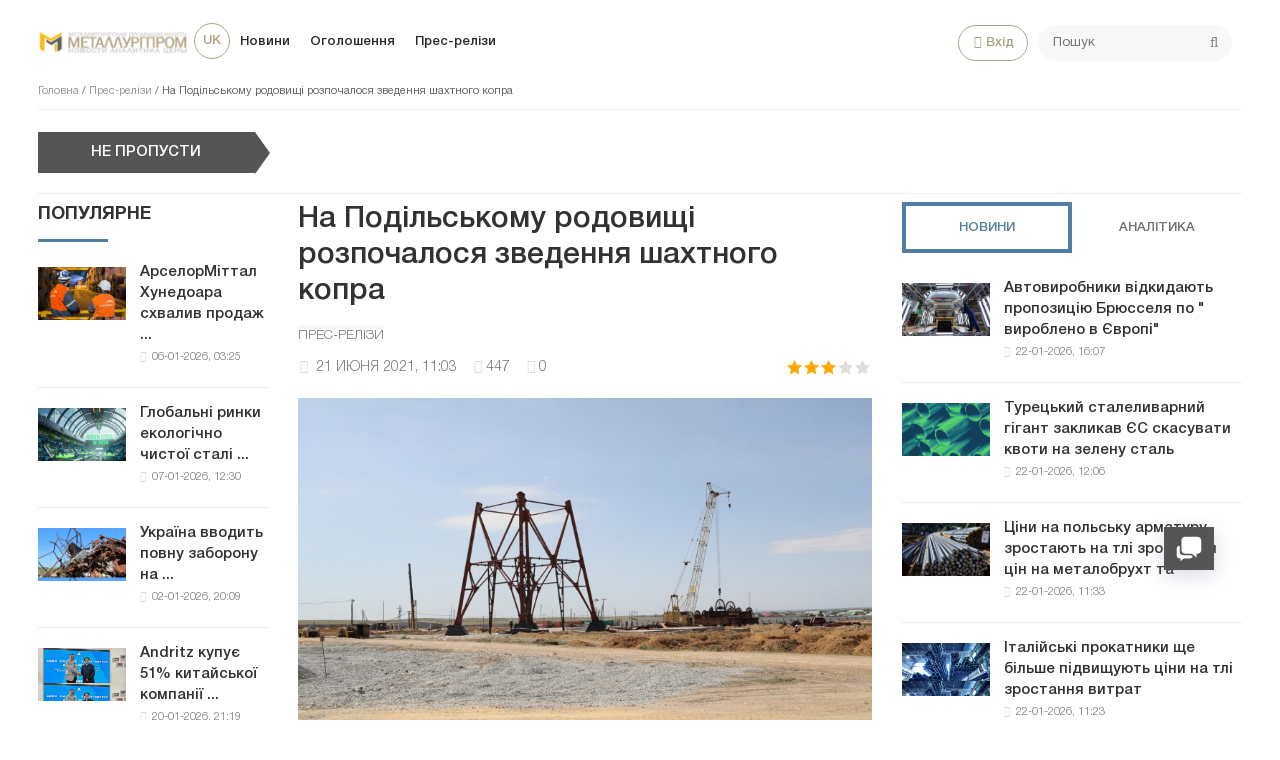

--- FILE ---
content_type: text/html; charset=utf-8
request_url: https://metallurgprom.org/uk/pres-relzi/8765-na-podolskom-mestorozhdenii-nachalos-vozvedenie-shahtnogo-kopra.html
body_size: 18753
content:
<!DOCTYPE html>
<html>

<head>
	<title>На Подільському родовищі розпочалося зведення шахтного копра » Металургпром</title>
<meta charset="utf-8">
<meta name="description" content="пос. Подольск (Республіка Башкортостан) На Подільському родовищі, відпрацювання запасів якого буде вести ТОВ «Башкирська мідь» (підприємство сировинного комплексу УГМК), триває будівництво шахти «Східна вентиляційна». В даний час зводиться шахтний копер заввишки більше 30 метрів, ведеться монтаж">
<meta name="keywords" content="«Східна, вентиляційна», родовища, стовбура, стане, рудника, (підприємство, сировинного, комплексу, УГМК), будівництво, шахти, метрів, території, будівництва, генеральний, тимчасові, майбутньому, шахта, частиною">
<link rel="canonical" href="https://metallurgprom.org/uk/pres-relzi/8765-na-podolskom-mestorozhdenii-nachalos-vozvedenie-shahtnogo-kopra.html">
<link rel="alternate" type="application/rss+xml" title="Металургпром RSS" href="https://metallurgprom.org/uk/rss.xml">
<link rel="alternate" type="application/rss+xml" title="Металургпром RSS Dzen" href="https://metallurgprom.org/uk/rssdzen.xml">
<link rel="preconnect" href="https://metallurgprom.org/" fetchpriority="high">
<meta property="twitter:title" content="На Подільському родовищі розпочалося зведення шахтного копра » Металургпром">
<meta property="twitter:url" content="https://metallurgprom.org/uk/pres-relzi/8765-na-podolskom-mestorozhdenii-nachalos-vozvedenie-shahtnogo-kopra.html">
<meta property="twitter:card" content="summary_large_image">
<meta property="twitter:image" content="https://metallurgprom.org/uploads/posts/2021-06/image_16242625851.jpg">
<meta property="twitter:description" content="пос. Подольск (Республіка Башкортостан) На Подільському родовищі, відпрацювання запасів якого буде вести ТОВ «Башкирська мідь» (підприємство сировинного комплексу УГМК), триває будівництво шахти «Східна вентиляційна». В даний час зводиться шахтний копер заввишки більше 30 метрів, ведеться монтаж">
<meta property="og:type" content="article">
<meta property="og:site_name" content="Металургпром">
<meta property="og:title" content="На Подільському родовищі розпочалося зведення шахтного копра » Металургпром">
<meta property="og:url" content="https://metallurgprom.org/uk/pres-relzi/8765-na-podolskom-mestorozhdenii-nachalos-vozvedenie-shahtnogo-kopra.html">
<meta property="og:image" content="https://metallurgprom.org/uploads/posts/2021-06/image_16242625851.jpg">
<meta property="og:description" content="пос. Подольск (Республіка Башкортостан) На Подільському родовищі, відпрацювання запасів якого буде вести ТОВ «Башкирська мідь» (підприємство сировинного комплексу УГМК), триває будівництво шахти «Східна вентиляційна». В даний час зводиться шахтний копер заввишки більше 30 метрів, ведеться монтаж">
<link rel="alternate" hreflang="ru" href="https://metallurgprom.org/press-relises/8765-na-podolskom-mestorozhdenii-nachalos-vozvedenie-shahtnogo-kopra.html">
<link rel="alternate" hreflang="uk" href="https://metallurgprom.org/uk/pres-relzi/8765-na-podolskom-mestorozhdenii-nachalos-vozvedenie-shahtnogo-kopra.html">
<link rel="alternate" hreflang="en" href="https://metallurgprom.org/en/press-releases/8765-na-podolskom-mestorozhdenii-nachalos-vozvedenie-shahtnogo-kopra.html">
<link rel="amphtml" href="https://metallurgprom.org/uk/pres-relzi/print:page,1,8765-na-podolskom-mestorozhdenii-nachalos-vozvedenie-shahtnogo-kopra.html"/>
	<meta name="viewport" content="width=device-width, initial-scale=1.0">
	<link rel="shortcut icon" href="/favicon.ico">
	<link rel="dns-prefetch" href="https://cdnjs.cloudflare.com/"/>
	<link rel="preload" href="/font/HelveticaNeueCyr.woff2" as="font" type="font/woff2" crossorigin="anonymous"/>
	<link rel="preload" href="/font/HelveticaNeueCyr-Bold.woff2" as="font" type="font/woff2" crossorigin="anonymous"/>
	
	
	
	<link href="/engine/classes/min/A.index.php,qf=,_templates,_met,_style,_font.css,,,_templates,_met,_style,_css.min.css,aamp7.pagespeed.cf.zlijONUV2R.css" type="text/css" rel="stylesheet"/>
	
	
<script src="/engine/classes/min/index.php,qg=general,av=9x3zg.pagespeed.jm.pJg2D_p7ze.js"></script>
<script src="/engine/classes/min/index.php,qf=engine,_classes,_js,_jqueryui.js,,engine,_classes,_js,_dle_js.js,av=9x3zg.pagespeed.jm.f79SVsLA2y.js" defer></script>
<script type="application/ld+json">{"@context":"https://schema.org","@graph":[{"@type":"NewsArticle","@context":"https://schema.org/","publisher":{"@type":"Organization","name":"Металлургпром","logo":{"@type":"ImageObject","url":"https://metallurgprom.org/templates/met/images/unnamed.webp"}},"name":"На Подільському родовищі розпочалося зведення шахтного копра","headline":"На Подільському родовищі розпочалося зведення шахтного копра","mainEntityOfPage":{"@type":"WebPage","@id":"https://metallurgprom.org/uk/pres-relzi/8765-na-podolskom-mestorozhdenii-nachalos-vozvedenie-shahtnogo-kopra.html"},"datePublished":"2021-06-21T11:03:05+02:00","author":{"@type":"Person","name":"admin","url":"https://metallurgprom.org/uk/user/admin/"},"image":["https://metallurgprom.org/uploads/posts/2021-06/image_16242625851.jpg"],"description":"пос. Подольск (Республіка Башкортостан) На Подільському родовищі, відпрацювання запасів якого буде вести ТОВ «Башкирська мідь» (підприємство сировинного комплексу УГМК), триває будівництво шахти «Східна вентиляційна». В даний час зводиться шахтний копер заввишки більше 30 метрів, ведеться монтаж"},{"@type":"BreadcrumbList","@context":"https://schema.org/","itemListElement":[{"@type":"ListItem","position":1,"item":{"@id":"https://metallurgprom.org/uk/","name":"Головна"}},{"@type":"ListItem","position":2,"item":{"@id":"https://metallurgprom.org/uk/pres-relzi/","name":"Прес-релізи"}},{"@type":"ListItem","position":3,"item":{"@id":"https://metallurgprom.org/uk/pres-relzi/8765-na-podolskom-mestorozhdenii-nachalos-vozvedenie-shahtnogo-kopra.html","name":"На Подільському родовищі розпочалося зведення шахтного копра"}}]}]}</script>
	<script async src="https://pagead2.googlesyndication.com/pagead/js/adsbygoogle.js?client=ca-pub-6745394377049592" crossorigin="anonymous"></script>
	
</head>

<body>
	<div class="wrap">
		<div class="block center">
			<header class="header clearfix">
				<a href="/uk/"><img src="/templates/met/images/xlogo3.png.pagespeed.ic.dY1jUYVycV.webp" class="logo"></a>
				<ul class="head-menu clearfix">
					<li class="home-fa">
						<select onchange="window.location.href=this.value;">
					<option class="icon" value="https://metallurgprom.org/en/press-releases/8765-na-podolskom-mestorozhdenii-nachalos-vozvedenie-shahtnogo-kopra.html"> en </option>
<option class="icon" value="https://metallurgprom.org/press-relises/8765-na-podolskom-mestorozhdenii-nachalos-vozvedenie-shahtnogo-kopra.html"> ru </option>
<option class="icon" value="https://metallurgprom.org/uk/pres-relzi/8765-na-podolskom-mestorozhdenii-nachalos-vozvedenie-shahtnogo-kopra.html" selected> uk </option>
				</select>
					</li>
					<li><a href="/uk/news/">Новини</a></li>
					<li><a href="/uk/board/">Оголошення</a></li>
					
					
					<li><a href="/uk/press-relises/">Прес-релізи</a></li>
					<li class="search-header">
						<div class="search-box">
							<form id="quicksearch" method="post">
								<input type="hidden" name="do" value="search"/>
								<input type="hidden" name="subaction" value="search"/>
								<div class="search-field">
									<input id="story" name="story" placeholder="Пошук" type="text"/>
									<button type="submit"><span class="fa fa-search"></span></button>
								</div>
							</form>
						</div>
					</li>
					<li class="show-login icon-l"><span class="fa fa-user"></span>Вхід</li>
					
					<li class="user-tools">
						<div class="notification">
							<a class="cart tr1 cart-toggle" title="Кошик" href="#"><i class="fa fa-shopping-cart"></i> <span id="cart" class="counter"></span></a>
							
						</div>
					</li>
					<li class="btn-menu icon-l"><span class="fa fa-bars"></span>Меню</li>
				</ul>
				
				<div class="speedbar nowrap">
	<a href="https://metallurgprom.org/uk/">Головна</a> / <a href="https://metallurgprom.org/uk/pres-relzi/">Прес-релізи</a> / На Подільському родовищі розпочалося зведення шахтного копра
</div>
			</header>
			
			<div style="min-height:70px;">
				<div class="wise-ticker wise-ticker-widget clear">
					<div class="wise-tcaption">
						<a href="https://metallurgprom.org/uk/main/">
							<h4>Не пропусти</h4>
						</a>
					</div>
					<div class="wise-tcont">
						<div class="ticker-carousel">
							<div id="wise-ticker">
								
							</div>
						</div>
					</div>
				</div>
			</div>
			<div class="cols clearfix">
				<aside class="side-left">
					<nav class="side-box side-blue mob-menu">
						<div class="side-bt">Новини</div>
						<ul class="side-bc side-nav">
							<li><a href="/uk/news/">Новини</a></li>
							<li><a href="/uk/news/ferrous-metallurgy/">Металургія</a></li>
							<li><a href="/uk/news/engineering/">Машинобудування</a></li>
							<li><a href="/uk/news/mining/">Видобуток металів</a></li>
							<li><a href="/uk/news/business/">Ціни і прогнози</a></li>
							<li><a href="/uk/press-relises/">Прес-релізи</a></li>
						</ul>
						<div class="side-bt">Оголошення</div>
						<ul class="side-bc side-nav">
							<li><a href="/uk/board/">Всі  оголошення</a></li>
							<li><a href="/uk/board/add">Додати оголошення</a></li>
							<li><a href="/index.php?do=board&action=fullsearch&lang=uk">Пошук</a></li>
							<li><a href="/uk/board/my">Мої оголошення</a></li>
							<li><a href="/uk/board/notepad">Блокнот</a></li>
						</ul>
						<div class="side-bt">Користувачеві</div>
						<ul class="side-bc side-nav">
							<li class="show-login icon-l"><a href="#">Вхід</a></li>
							<li><a href="/uk/stat.html">Статистика</a></li>
							<li><a href="/uk/metal-calc.html">Калькулятор</a></li>
							<li><a href="/uk/lme-metals.html">Котирування</a></li>
							<li><a href="/index.php?do=search&lang=uk">Пошук</a></li>
							<li><a href="/index.php?do=feedback&lang=uk">Контакти</a></li>

							
						</ul>
					</nav>
					<div class="side-box">
						
						
						<div class="side-bt">Популярне</div>
						<div class="side-bc">
							<div class="side-item-popular">
<a class="side-item-img-popular" href="https://metallurgprom.org/uk/novini/europe/19076-arselormittal-hunedoara-odobril-prodazhu-vseh-aktivov-umb-steel-za-125-mln-evro.html" style="background-image:url(https://metallurgprom.org/uploads/posts/2026-01/ximage_17676648251_ArcelorMittal.jpeg.pagespeed.ic.8Zr_VVWbXr.webp)"></a>
	<div class="url-popular"><a class="side-item-link-popular" href="https://metallurgprom.org/uk/novini/europe/19076-arselormittal-hunedoara-odobril-prodazhu-vseh-aktivov-umb-steel-za-125-mln-evro.html">АрселорМіттал Хунедоара схвалив продаж ...</a><span class="entry-meta-popular"><span class="posted-on">06-01-2026, 03:25</span></span></div>
</div><div class="side-item-popular">
<a class="side-item-img-popular" href="https://metallurgprom.org/uk/novini/europe/19087-globalnye-rynki-jekologicheski-chistoj-stali-v-2026-godu-regulirovanie-zatraty-i-regionalnye-razlichija.html" style="background-image:url(https://metallurgprom.org/uploads/posts/2026-01/ximage_17677836901_green.jpg.pagespeed.ic.gYIdHS2saq.webp)"></a>
	<div class="url-popular"><a class="side-item-link-popular" href="https://metallurgprom.org/uk/novini/europe/19087-globalnye-rynki-jekologicheski-chistoj-stali-v-2026-godu-regulirovanie-zatraty-i-regionalnye-razlichija.html">Глобальні ринки екологічно чистої сталі ...</a><span class="entry-meta-popular"><span class="posted-on">07-01-2026, 12:30</span></span></div>
</div><div class="side-item-popular">
<a class="side-item-img-popular" href="https://metallurgprom.org/uk/novini/chorna-metalurgja/19059-ukraina-vvodit-polnyj-zapret-na-jeksport-metalloloma-s-2026-goda.html" style="background-image:url(https://metallurgprom.org/uploads/posts/2026-01/ximage_17673804091_880_500_6957d67992f62.jpg.pagespeed.ic.aW6MW-rkzA.webp)"></a>
	<div class="url-popular"><a class="side-item-link-popular" href="https://metallurgprom.org/uk/novini/chorna-metalurgja/19059-ukraina-vvodit-polnyj-zapret-na-jeksport-metalloloma-s-2026-goda.html">Україна вводить повну заборону на ...</a><span class="entry-meta-popular"><span class="posted-on">02-01-2026, 20:09</span></span></div>
</div><div class="side-item-popular">
<a class="side-item-img-popular" href="https://metallurgprom.org/uk/novini/europe/19221-andritz-priobretaet-51-kitajskoj-kompanii-sanzheng.html" style="background-image:url(https://metallurgprom.org/uploads/posts/2026-01/image_17689392191_guido-burgel-senior-vice-president-andritz-metals-processing-and-yonglong-peng-owner-of-sanzheng-copyright-andritz.webp.pagespeed.ce.71P0qaP_En.webp)"></a>
	<div class="url-popular"><a class="side-item-link-popular" href="https://metallurgprom.org/uk/novini/europe/19221-andritz-priobretaet-51-kitajskoj-kompanii-sanzheng.html">Andritz купує 51% китайської компанії ...</a><span class="entry-meta-popular"><span class="posted-on">20-01-2026, 21:19</span></span></div>
</div><div class="side-item-popular">
<a class="side-item-img-popular" href="https://metallurgprom.org/uk/novini/europe/19091-avstrija-podderzhivaet-issledovanija-v-oblasti-mashinnogo-obuchenija-na-stalelitejnyh-zavodah.html" style="background-image:url(https://metallurgprom.org/uploads/posts/2026-01/ximage_17678088071_voestalpine-2.jpg.pagespeed.ic.wcB1JpnOFB.jpg)"></a>
	<div class="url-popular"><a class="side-item-link-popular" href="https://metallurgprom.org/uk/novini/europe/19091-avstrija-podderzhivaet-issledovanija-v-oblasti-mashinnogo-obuchenija-na-stalelitejnyh-zavodah.html">Австрія підтримує дослідження машинного ...</a><span class="entry-meta-popular"><span class="posted-on">07-01-2026, 19:07</span></span></div>
</div>
						</div>
						<div class="h20"></div>
						
					</div>
				</aside>
				

				<main class="main	clearfix">
					
					
					
					
					<article class="full ignore-select" itemscope itemtype="http://schema.org/Article">

	<h1 itemprop="name headline">На Подільському родовищі розпочалося зведення шахтного копра</h1>
	
	<span class="cat-links"><a href="https://metallurgprom.org/uk/pres-relzi/" rel="category tag">Прес-релізи</a></span>
	<div class="full-meta clearfix">
		<div class="main-item-date icon-l"><span class="fa fa-clock-o"></span> <time class="grey" itemprop="datePublished" itemprop="datePublished" content="2021-06-21CEST11:03"><a href="https://metallurgprom.org/uk/2021/06/21/">21 июня 2021, 11:03</a></time></div>		
		
		<div class="main-item-date icon-l"><span class="fa fa-eye" title="просмотров" data-rel="tooltip"></span>447</div>
		<div class="main-item-date icon-l"><span class="fa fa-commenting" title="комментариев" data-rel="tooltip"></span>0</div>
		<div class="main-item-date icon-l to-fav frate"><div data-ratig-layer-id='8765'>
	<div class="rating">
		<ul class="unit-rating">
		<li class="current-rating" style="width:60%;">60</li>
		<li><a href="#" title="Плохо" class="r1-unit" onclick="doRate('1', '8765'); return false;">1</a></li>
		<li><a href="#" title="Приемлемо" class="r2-unit" onclick="doRate('2', '8765'); return false;">2</a></li>
		<li><a href="#" title="Средне" class="r3-unit" onclick="doRate('3', '8765'); return false;">3</a></li>
		<li><a href="#" title="Хорошо" class="r4-unit" onclick="doRate('4', '8765'); return false;">4</a></li>
		<li><a href="#" title="Отлично" class="r5-unit" onclick="doRate('5', '8765'); return false;">5</a></li>
		</ul>
	</div>
</div></div>			
	</div>
		
	<div class="article_img"> 
	<img src="/uploads/posts/2021-06/image_16242625851.jpg" decoding="async" class="fullimg" alt="На Подільському родовищі розпочалося зведення шахтного копра" itemprop="image"/>
    	
    </div>	
	<div class="full-text video-box clearfix" id="full-text" itemprop="articleBody">
		<p> пос. Подольск (Республіка Башкортостан) </p> <p> На Подільському родовищі, відпрацювання запасів якого буде вести ТОВ «Башкирська мідь» (підприємство сировинного комплексу УГМК), триває будівництво шахти «Східна вентиляційна». В даний час зводиться шахтний копер заввишки більше 30 метрів, ведеться монтаж розвантажувального верстата, будуються лебідкові і будівлі підйомних машин. На території родовища споруджуються адміністративно-побутові комплекси. </p> <p> До початкового етапу будівництва одного з шахтних стволів родовища генеральний підрядник проекту ПАТ «Гайский ГЗК» (підприємство сировинного комплексу УГМК) приступив в серпні 2019 року. На огородженій території майданчика шахти «Східна вентиляційна» був знятий грунтово-рослинний шар, відсипані тимчасові дороги і велися підготовчі роботи для будівництва стовбура: виритий котлован під основу копра, проведена бетонна підготовка, виставлена ​​стовбурова опалубка діаметром 6,5 м, набраний армокаркас і встановлено зовнішнє кільце опалубки для прийому бетону, після чого розпочато проходка стовбура (технічний відхід) глибиною близько сорока метрів. На початковому етапі також були побудовані тимчасові споруди: бетонозмішувальний вузол, протипожежна насосна станція, ємності для тимчасового зберігання ПММ. </p> <p> В майбутньому шахта «Східна вентиляційна» стане частиною підземного рудника. Надалі, згідно з проектом, має бути побудувати два нахилених стовбура і один вертикальний, якими будуть розкриті запаси родовища. </p> <p> Нагадаємо, що першу цеглину в будівництво нового рудника заклали Глава Республіки Башкортостан Радій Хабиров і генеральний директор УГМК Андрій Козіцин. За обсягами видобутку Подільське родовище стане одним з найбільших в країні і увійде в трійку ключових об'єктів сировинної бази УГМК. Розвідані запаси родовища оцінюються в 88,6 млн т руди. </p> 
	</div>
	 
	
	
	
	<div class="h40"></div>
	
	
	
	
	<div class="h10"></div>
	<div class="fbtm fx-row fx-middle">
		<div class="ya-share2" data-services="vkontakte,odnoklassniki,facebook,gplus,twitter,moimir,lj"></div>
		<div class="error-text" data-text="Если заметили в тексте опечатку, выделите ее и нажмите Ctrl+Enter"><span class="fa fa-exclamation-circle"></span></div>
	</div>	
	<div class="author-posts" itemprop="author" itemscope itemtype="http://schema.org/Person">
<div class="alignleft"><a onclick="ShowProfile('admin', '/user/admin/', '{member}'); return false;" href="#" itemprop="url"><img alt="metallurgprom.org" src="[data-uri]" itemprop="image"/></a>
</div>
<div class="author-name-info"><a onclick="ShowProfile('admin', '/user/admin/', '{member}'); return false;" href="#">
<h3 itemprop="name">metallurgprom.org</h3></a>
</div>
<div class="author-posts-info" itemprop="description"> Финансовая аналитика, прогнозы цен на сталь, железную руду, уголь и другие сырьевые товары. 
<hr/>

Більше новин та аналітики на <a href="/redirect.php?site=https://t.me/metallurgprom&amp;key=108a8f0b0e0fe1c2606b919058dcc19b&lang=uk" target="_blank" rel="nofollow">телеграм-каналі Металургпром</a> - підпишіться щоб швидше за інших отримувати актуальну інформацію щодо ринку та прогнози цін.

</div>
</div>
	
	
	
<nav class="post-navigation"><div class="post-nav-wrapper"><div class="screen-reader-text">Навигация</div><div class="nav-links"><div class="nav-previous"><div class="nav-indicator">Попередня новина</div><h4><a href="https://metallurgprom.org/uk/pres-relzi/8764-porjadka-130-millionov-rublej-planiruet-napravit-gajskij-gok-v-2021-godu-na-blagotvoritelnost.html" rel="prev">Порядку 130 мільйонів рублів планує направити Гайский ГЗК у 2021 році на благодійність</a></h4></div><div class="nav-next"><div class="nav-indicator">Наступна новина</div><h4><a href="https://metallurgprom.org/uk/pres-relzi/8767-novij-akumuljatornij-navantazhuvach-lf-19eb-vd-ghh-group.html" rel="next">Новий акумуляторний навантажувач LF - 19EB від GHH Group</a></h4></div></div></div></nav>
	


<div class="h40"></div>	
<div class="sect-t fx-row fx-middle">
						<div class="page-title">Коментарі</div>
					</div>	
		<div class="full-comms ignore-select" id="full-comms">
			<div class="comms-title icon-l fx-row">
				<div class="add-comm-btn button">Добавить комментарий</div>
				<span><span class="fa fa-comments"></span>Комментарии (0)</span>
			</div>
			<form method="post" name="dle-comments-form" id="dle-comments-form"><!--noindex-->
<div class="add-comm-form clearfix" id="add-comm-form">
		
	<div class="ac-title">Прокоментувати <span class="fa fa-chevron-down"></span></div>
	
		
		
			
			
			
			
			<a href="https://accounts.google.com/o/oauth2/auth?client_id=1076817464195-9ajoq6abeob5dlgj318qrpjece19mf98.apps.googleusercontent.com&amp;redirect_uri=https%3A%2F%2Fmetallurgprom.org%2Findex.php%3Fdo%3Dauth-social%26provider%3Dgoogle&amp;scope=https%3A%2F%2Fwww.googleapis.com%2Fauth%2Fuserinfo.email+https%3A%2F%2Fwww.googleapis.com%2Fauth%2Fuserinfo.profile&amp;state=e01ba26296c703607cd2ebeb925bf490&amp;response_type=code" target="_blank"><img src="[data-uri]" alt="Войти с Google"/></a>
			<a href="https://oauth.yandex.ru/authorize?client_id=6aae40ab712f4a1884e82ce3c6c8970f&amp;redirect_uri=https%3A%2F%2Fmetallurgprom.org%2Findex.php%3Fdo%3Dauth-social%26provider%3Dyandex&amp;state=e01ba26296c703607cd2ebeb925bf490&amp;response_type=code" target="_blank"><img src="[data-uri]" alt="Войти с Яндекс"/></a>
		
		<div class="ac-inputs fx-row">
			<input type="text" minlength="4" maxlength="35" name="name" id="name" placeholder="Ваше имя"/>
			<input type="email" maxlength="35" name="mail" id="mail" placeholder="Ваш e-mail (необязательно)"/>
		</div>
		
			
		<div class="ac-textarea"><div class="bb-editor"><textarea name="comments" id="comments" cols="70" rows="10"></textarea></div></div>
		
        	

			<div class="ac-protect">
				
				
								
						
				
			</div>


	<div class="ac-submit clearfix">
		<div class="ac-av img-box" id="ac-av"></div>
		<button name="submit" type="submit">Надіслати</button>
	</div>
	
</div>
<!--/noindex--><input type="hidden" name="g-recaptcha-response" id="g-recaptcha-response" value=""><script src="https://www.google.com/recaptcha/api.js?render=6LfR25QUAAAAANU772y-IdREVwe7rwBplaAnVdai" async defer></script>
		<input type="hidden" name="subaction" value="addcomment">
		<input type="hidden" name="post_id" id="post_id" value="8765"><input type="hidden" name="user_hash" value="360f4f79da8c67fe001d31dc2edd840c0bc1a907"></form>
			
<div id="dle-ajax-comments"></div>

			<!--dlenavigationcomments-->
		</div>

<div class="h40"></div>
	
				<div class="sect">
					<div class="sect-t fx-row fx-middle">
						<div class="page-title">По темі</div>
					</div>
					<div class="sect-c fx-row">
						<div class="side-item side-item2">

<a class="side-item-img img-resp-h" href="https://metallurgprom.org/uk/pres-relzi/15981-kompanija-vantazhna-mehanika-diplomant-konkursu-100-kraschih-tovariv-rosiji.html" style="background-image:url('https://metallurgprom.org/uploads/posts/2025-01/778c448432_nagrazhdenie-ltg-4.webp');"></a>

	<a class="side-item-link" href="https://metallurgprom.org/uk/pres-relzi/15981-kompanija-vantazhna-mehanika-diplomant-konkursu-100-kraschih-tovariv-rosiji.html">Компанія» вантажна Механіка &quot;дипломант конкурсу&quot; 100 кращих товарів Росії»</a>
</div><div class="side-item side-item2">

<a class="side-item-img img-resp-h" href="https://metallurgprom.org/uk/pres-relzi/12495-kompresor-4vu1-5-9.html" style="background-image:url(https://metallurgprom.org/uploads/posts/2022-11/x5-9.webp.pagespeed.ic.TEEZV9l_N5.webp)"></a>

	<a class="side-item-link" href="https://metallurgprom.org/uk/pres-relzi/12495-kompresor-4vu1-5-9.html">Компресор 4ВУ1-5/9</a>
</div><div class="side-item side-item2">

<a class="side-item-img img-resp-h" href="https://metallurgprom.org/uk/pres-relzi/15829-marshrut-professionalov-instrumentalnaja-jekskursija-na-mitex-2024.html" style="background-image:url(https://metallurgprom.org/uploads/posts/2024-12/xdsc06122.webp.pagespeed.ic.D5qBkP7LGy.webp)"></a>

	<a class="side-item-link" href="https://metallurgprom.org/uk/pres-relzi/15829-marshrut-professionalov-instrumentalnaja-jekskursija-na-mitex-2024.html">Маршрут профессионалов: инструментальная экскурсия на MITEX-2024</a>
</div><div class="side-item side-item2">

<a class="side-item-img img-resp-h" href="https://metallurgprom.org/uk/pres-relzi/15828-mnogofunkcionalnost-dlja-gornyh-rabot-shahtnye-pikapy-ghh-farcojge.html" style="background-image:url('https://metallurgprom.org/uploads/posts/2024-12/muv-5_russia.webp');"></a>

	<a class="side-item-link" href="https://metallurgprom.org/uk/pres-relzi/15828-mnogofunkcionalnost-dlja-gornyh-rabot-shahtnye-pikapy-ghh-farcojge.html">Многофункциональность для горных работ: шахтные пикапы ГХХ Фарцойге</a>
</div><div class="side-item side-item2">

<a class="side-item-img img-resp-h" href="https://metallurgprom.org/uk/pres-relzi/15830-instrument-kotoryj-rabotaet-td-prajd-30-let-na-rynke.html" style="background-image:url('https://metallurgprom.org/uploads/posts/2024-12/dsc05730-1.webp');"></a>

	<a class="side-item-link" href="https://metallurgprom.org/uk/pres-relzi/15830-instrument-kotoryj-rabotaet-td-prajd-30-let-na-rynke.html">Инструмент, который работает: ТД ПРАЙД 30 лет на рынке</a>
</div><div class="side-item side-item2">

<a class="side-item-img img-resp-h" href="https://metallurgprom.org/uk/pres-relzi/15936-mal-da-udal-novaja-szm-dlja-vyrabotok-nebolshogo-sechenija-ot-gruppy-jevoblast-i-pik-majning.html" style="background-image:url('https://metallurgprom.org/uploads/posts/2024-12/5929b1426f_picar5.webp');"></a>

	<a class="side-item-link" href="https://metallurgprom.org/uk/pres-relzi/15936-mal-da-udal-novaja-szm-dlja-vyrabotok-nebolshogo-sechenija-ot-gruppy-jevoblast-i-pik-majning.html">Мал да удал! Новая СЗМ для выработок небольшого сечения от Группы ЭВОБЛАСТ и «ПИК Майнинг»</a>
</div>
					</div>
				</div>
				
</article>

					

				</main>
				
				<aside class="side-right">
					<div class="side-box">
						<div class="side_block">
	<div class="tabs_header">
		<span class="active_tab">Новини</span>
		<span>Аналітика</span>
	</div>
	<div class="tab_panel">
		<div class="tab_box" style="display:block;">
		<div class="side-item-popular">
	<a class="side-item-img-popular" href="https://metallurgprom.org/uk/novini/mashinobuduvannja/19249-avtoproizvoditeli-otvergajut-predlozhenie-brjusselja-po-proizvedeno-v-evrope.html" style="background-image:url(https://metallurgprom.org/uploads/posts/th_post/2026-01/image_17690940071_made-eu.x67364.jpg.pagespeed.ce.PGQmEHYHyT.jpg)"></a>
	<div class="url-popular"><a class="side-item-link-popular" href="https://metallurgprom.org/uk/novini/mashinobuduvannja/19249-avtoproizvoditeli-otvergajut-predlozhenie-brjusselja-po-proizvedeno-v-evrope.html">Автовиробники відкидають пропозицію Брюсселя по &quot; вироблено в Європі&quot;</a><span class="entry-meta-popular"><span class="posted-on">22-01-2026, 16:07</span></span></div>
</div><div class="side-item-popular">
	<a class="side-item-img-popular" href="https://metallurgprom.org/uk/novini/chorna-metalurgja/19246-tureckij-stalelitejnyj-gigant-prizval-es-otmenit-kvoty-na-zelenuju-stal.html" style="background-image:url(https://metallurgprom.org/uploads/posts/2026-01/ximage_17690796061_zelena-stal-1746093464.webp.pagespeed.ic.rF8QQhsraq.webp)"></a>
	<div class="url-popular"><a class="side-item-link-popular" href="https://metallurgprom.org/uk/novini/chorna-metalurgja/19246-tureckij-stalelitejnyj-gigant-prizval-es-otmenit-kvoty-na-zelenuju-stal.html">Турецький сталеливарний гігант закликав ЄС скасувати квоти на зелену сталь</a><span class="entry-meta-popular"><span class="posted-on">22-01-2026, 12:06</span></span></div>
</div><div class="side-item-popular">
	<a class="side-item-img-popular" href="https://metallurgprom.org/uk/novini/europe/19245-ceny-na-polskuju-armaturu-rastut-na-fone-rosta-cen-na-metallolom-i-jenergonositeli.html" style="background-image:url(https://metallurgprom.org/uploads/posts/2026-01/ximage_17690760331_steel_rebar.png.pagespeed.ic.YfaYmBZu05.webp)"></a>
	<div class="url-popular"><a class="side-item-link-popular" href="https://metallurgprom.org/uk/novini/europe/19245-ceny-na-polskuju-armaturu-rastut-na-fone-rosta-cen-na-metallolom-i-jenergonositeli.html">Ціни на польську арматуру зростають на тлі зростання цін на металобрухт та</a><span class="entry-meta-popular"><span class="posted-on">22-01-2026, 11:33</span></span></div>
</div><div class="side-item-popular">
	<a class="side-item-img-popular" href="https://metallurgprom.org/uk/novini/europe/19244-italjanskie-prokatchiki-esche-bolshe-povyshajut-ceny-na-fone-rosta-izderzhek.html" style="background-image:url(https://metallurgprom.org/uploads/posts/2026-01/ximage_17690760231_tubes.jpg.pagespeed.ic.lErxesA59F.webp)"></a>
	<div class="url-popular"><a class="side-item-link-popular" href="https://metallurgprom.org/uk/novini/europe/19244-italjanskie-prokatchiki-esche-bolshe-povyshajut-ceny-na-fone-rosta-izderzhek.html">Італійські прокатники ще більше підвищують ціни на тлі зростання витрат</a><span class="entry-meta-popular"><span class="posted-on">22-01-2026, 11:23</span></span></div>
</div><div class="side-item-popular">
	<a class="side-item-img-popular" href="https://metallurgprom.org/uk/novini/rosja/19243-uralskaja-stal-pokazala-pervuju-otechestvennuju-otlivku-massoj-bolee-115-tonn.html" style="background-image:url(https://metallurgprom.org/uploads/posts/th_post/2026-01/ximage_17690652081_1768990208_23228.2fdd2e1d.webp.pagespeed.ic.Np61QzUxXH.webp)"></a>
	<div class="url-popular"><a class="side-item-link-popular" href="https://metallurgprom.org/uk/novini/rosja/19243-uralskaja-stal-pokazala-pervuju-otechestvennuju-otlivku-massoj-bolee-115-tonn.html">Уральська Сталь показала першу вітчизняну виливок масою понад 115 тонн</a><span class="entry-meta-popular"><span class="posted-on">22-01-2026, 08:08</span></span></div>
</div>
		</div>
		<div class="tab_box">
		<div class="side-item-popular">
	<a class="side-item-img-popular" href="https://metallurgprom.org/uk/novini/chorna-metalurgja/19190-poshliny-ssha-na-kanadskij-jeksport-stali-vyrastut-v-2026-godu.html" style="background-image:url(https://metallurgprom.org/uploads/posts/2026-01/ximage_17687736321_970_630_1_1768488825_US-Canadaflaggraphic970x630.png.webp.pagespeed.ic.PgyinHlFDU.webp)"></a>
	<div class="url-popular"><a class="side-item-link-popular" href="https://metallurgprom.org/uk/novini/chorna-metalurgja/19190-poshliny-ssha-na-kanadskij-jeksport-stali-vyrastut-v-2026-godu.html">Мита США на канадський експорт сталі зростуть у 2026 році</a><span class="entry-meta-popular"><span class="posted-on">18-01-2026, 23:32</span></span></div>
</div><div class="side-item-popular">
	<a class="side-item-img-popular" href="https://metallurgprom.org/uk/novini/chorna-metalurgja/19160-mery-torgovoj-zaschity-stimulirujut-kanadskie-plany-po-proizvodstvu-stalnyh-balok.html" style="background-image:url(https://metallurgprom.org/uploads/posts/2026-01/ximage_17684172111_970_630_1_1768399057_Steelbeams970x630.png.webp.pagespeed.ic.IPNRMfr4qm.webp)"></a>
	<div class="url-popular"><a class="side-item-link-popular" href="https://metallurgprom.org/uk/novini/chorna-metalurgja/19160-mery-torgovoj-zaschity-stimulirujut-kanadskie-plany-po-proizvodstvu-stalnyh-balok.html">Заходи торговельного захисту стимулюють канадські плани з виробництва сталевих</a><span class="entry-meta-popular"><span class="posted-on">14-01-2026, 20:11</span></span></div>
</div><div class="side-item-popular">
	<a class="side-item-img-popular" href="https://metallurgprom.org/uk/novini/chorna-metalurgja/19142-kstati-o-podkaste-cbam-po-stali-podschityvaem-stoimost-ugleroda.html" style="background-image:url(https://metallurgprom.org/uploads/posts/2026-01/ximage_17683092111_970_630_1_1768297723_SoSS3-Thumbnail.png.webp.pagespeed.ic.RuSR7Te9Yj.webp)"></a>
	<div class="url-popular"><a class="side-item-link-popular" href="https://metallurgprom.org/uk/novini/chorna-metalurgja/19142-kstati-o-podkaste-cbam-po-stali-podschityvaem-stoimost-ugleroda.html">До речі, про подкаст CBAM по сталі: підраховуємо вартість вуглецю</a><span class="entry-meta-popular"><span class="posted-on">13-01-2026, 14:11</span></span></div>
</div><div class="side-item-popular">
	<a class="side-item-img-popular" href="https://metallurgprom.org/uk/novini/chorna-metalurgja/19116-rastuschie-ceny-na-armaturu-v-ssha-ugrozhajut-vozobnovleniju-importa.html" style="background-image:url(https://metallurgprom.org/uploads/posts/2026-01/ximage_17680140591_970_630_1_1767960607_Bundlesofrebar970x630.png.webp.pagespeed.ic.YbAstWpo1Y.webp)"></a>
	<div class="url-popular"><a class="side-item-link-popular" href="https://metallurgprom.org/uk/novini/chorna-metalurgja/19116-rastuschie-ceny-na-armaturu-v-ssha-ugrozhajut-vozobnovleniju-importa.html">Зростаючі ціни на арматуру в США загрожують відновленню імпорту</a><span class="entry-meta-popular"><span class="posted-on">10-01-2026, 04:59</span></span></div>
</div><div class="side-item-popular">
	<a class="side-item-img-popular" href="https://metallurgprom.org/uk/novini/chorna-metalurgja/19101-novye-importnye-poshliny-privodjat-k-rostu-cen-na-produkciju-indijskih-zavodov.html" style="background-image:url(https://metallurgprom.org/uploads/posts/2026-01/ximage_17678916101_970_630_1_1767889280_Indiaflagandcargoship970x630.png.webp.pagespeed.ic.qU9iq0LjxT.webp)"></a>
	<div class="url-popular"><a class="side-item-link-popular" href="https://metallurgprom.org/uk/novini/chorna-metalurgja/19101-novye-importnye-poshliny-privodjat-k-rostu-cen-na-produkciju-indijskih-zavodov.html">Нові імпортні мита призводять до зростання цін на продукцію індійських заводів</a><span class="entry-meta-popular"><span class="posted-on">08-01-2026, 18:10</span></span></div>
</div>
		</div>	
	</div>
</div>
					</div>

					<div class="side-box">
						<div class="side-bc">
							
						</div>
					</div>
				</aside>
				
			</div>
		</div>
		<footer class="footer center">
			
			<div class="footer-cols fx-row">
				<div class="ft-col">
					<div class="ft-title">Публікації</div>
					<ul class="ft-menu">
						<li><a href="/uk/news/ferrous-metallurgy/">Чорна металургія</a></li>
						<li><a href="/uk/news/non-ferrous-metallurgy/">Кольорова металургія</a></li>
						<li><a href="/uk/news/mining/">Видобуток металів</a></li>
						<li><a href="/uk/press-relises/">Прес-релізи</a></li>
						<li><a href="/uk/articles/analytics/">Аналітика</a></li>
					</ul>
				</div>
				<div class="ft-col">
					<div class="ft-title">Сервіси</div>
					<ul class="ft-menu">
						<li><a href="/uk/stat.html">Статистика</a></li>
						<li><a href="/uk/lme-metals.html">Котирування</a></li>
						<li><a href="/uk/metal-calc.html">Калькулятор</a></li>
						<li><a href="/predlagaem-razmestit-partnerskie-ssylki-na-vash-sajt-s-nashih-ploschadok.html">Реклама</a>
						</li>
					</ul>
				</div>
				<div class="ft-col">
					<div class="ft-title">Оголошення</div>
					<ul class="ft-menu">
						<li><a href="/uk/board/">Всі  оголошення</a></li>
						<li><a href="/uk/board/notepad">Блокнот</a></li>
						<li><a href="/uk/board/my">Мої оголошення</a></li>
						<li><a href="/uk/board/add">Додати оголошення</a></li>
						<li><a href="/index.php?do=board&action=fullsearch&lang=uk">Пошук</a></li>
					</ul>
				</div>
				<div class="ft-col">
					<div class="ft-title">Підтримка</div>
					<ul class="ft-menu">
						<li><a href="/uk/metallurgprom.html">Про проект</a></li>
						<li><a class="mess" data-fancybox-type="iframe" data-url="admin" href="javascript:void(0);">Задати питання</a></li>
						<li><a href="/uk/help.html">Допомога</a></li>
						<li><a href="/uk/contacts.html">Контакти</a></li>
						<li><a href="/uk/statistics.html">Статистика</a></li>
					</ul>
				</div>
				<div class="ft-col">
					<div class="ft-title">Довідник</div>
					<ul class="ft-menu">
						<li><a href="/uk/directory/gosty-i-tu/">ГОСТы и ТУ</a></li>
						<li><a href="/uk/directory/">Документи</a></li>
						<li><a href="/uk/articles/technology/">Технологія</a></li>
						<li><a href="/uk/directory/steel-grades/">Марки стали</a></li>
						<li><a href="/uk/privacy.html">Конфіденційність</a></li>
					</ul>
				</div>
			</div>
			<div class="footer-in">
				Металургпром - металургійний інтернет портал. Аналітика та прогнози ринку металопрокату та обладнання, новини компаній і безкоштовні оголошення. Нас читають менеджери найбільших гірничо-металургійних компаній. Ми об'єднали тисячі учасників ринку стали, металів і обладнання.  
				<div class="counters">
					<!--LiveInternet counter-->
					<script>document.write("<a rel='nofollow' href='//www.liveinternet.ru/click' "+"target=_blank><img src='//counter.yadro.ru/hit?t14.6;r"+escape(document.referrer)+((typeof(screen)=="undefined")?"":";s"+screen.width+"*"+screen.height+"*"+(screen.colorDepth?screen.colorDepth:screen.pixelDepth))+";u"+escape(document.URL)+";h"+escape(document.title.substring(0,150))+";"+Math.random()+"' alt='' title='LiveInternet: показано число просмотров за 24"+" часа, посетителей за 24 часа и за сегодня' "+"border='0' width='88' height='31'><\/a>")</script>
					<!--/LiveInternet-->
					<!-- Yandex.Metrika informer -->
					<a href="https://metrika.yandex.ru/stat/?id=52005299&amp;from=informer" target="_blank" rel="nofollow"><img src="https://metrika-informer.com/informer/52005299/3_0_FFFFFFFF_EFEFEFFF_0_pageviews" style="width:88px; height:31px; border:0;" alt="Яндекс.Метрика" title="Яндекс.Метрика: данные за сегодня (просмотры, визиты и уникальные посетители)" class="ym-advanced-informer" data-cid="52005299" data-lang="ru"/></a>
					<!-- /Yandex.Metrika informer -->

					<!-- Yandex.Metrika counter -->
					<script type="text/javascript">(function(m,e,t,r,i,k,a){m[i]=m[i]||function(){(m[i].a=m[i].a||[]).push(arguments)};m[i].l=1*new Date();for(var j=0;j<document.scripts.length;j++){if(document.scripts[j].src===r){return;}}k=e.createElement(t),a=e.getElementsByTagName(t)[0],k.async=1,k.src=r,a.parentNode.insertBefore(k,a)})(window,document,"script","https://mc.webvisor.org/metrika/tag_ww.js","ym");ym(52005299,"init",{clickmap:true,trackLinks:true,accurateTrackBounce:true});</script>
						<!-- /Yandex.Metrika counter -->
						<div class="socset"></div>
						
						<div id="tools">
							<div class="lcx-starter">
								<a class="fancybox lcx-starter-default" id="lcx-starter" data-fancybox-type="iframe" href="javascript:void(0);">
									<svg version="1.1" xmlns="http://www.w3.org/2000/svg" xmlns:xlink="http://www.w3.org/1999/xlink" x="0px" y="0px" width="512px" height="512px" viewBox="0 0 512 512" style="enable-background:new 0 0 512 512;" xml:space="preserve">
										<g>
											<path d="M294.1,365.5c-2.6-1.8-7.2-4.5-17.5-4.5H160.5c-34.7,0-64.5-26.1-64.5-59.2V201h-1.8C67.9,201,48,221.5,48,246.5v128.9
		c0,25,21.4,40.6,47.7,40.6H112v48l53.1-45c1.9-1.4,5.3-3,13.2-3h89.8c23,0,47.4-11.4,51.9-32L294.1,365.5z"></path>
											<path d="M401,48H183.7C149,48,128,74.8,128,107.8v69.7V276c0,33.1,28,60,62.7,60h101.1c10.4,0,15,2.3,17.5,4.2L384,400v-64h17
		c34.8,0,63-26.9,63-59.9V107.8C464,74.8,435.8,48,401,48z"></path>
										</g>
									</svg>
								</a>
								<a class="lcx-starter-minimized lcx-hide" href="javascript:void(0);">
									<span class="lcx-starter-prefix">
										<svg version="1.1" xmlns="http://www.w3.org/2000/svg" xmlns:xlink="http://www.w3.org/1999/xlink" x="0px" y="0px" width="512px" height="512px" viewBox="0 0 512 512" style="enable-background:new 0 0 512 512;" xml:space="preserve">
											<path d="M437.5,386.6L306.9,256l130.6-130.6c14.1-14.1,14.1-36.8,0-50.9c-14.1-14.1-36.8-14.1-50.9,0L256,205.1L125.4,74.5
	c-14.1-14.1-36.8-14.1-50.9,0c-14.1,14.1-14.1,36.8,0,50.9L205.1,256L74.5,386.6c-14.1,14.1-14.1,36.8,0,50.9
	c14.1,14.1,36.8,14.1,50.9,0L256,306.9l130.6,130.6c14.1,14.1,36.8,14.1,50.9,0C451.5,423.4,451.5,400.6,437.5,386.6z">
											</path>
										</svg>
									</span>
								</a>
							</div>
						</div>
						
					</div>
				</div>
			</footer>
		</div>
		<script>var dle_root='/';var dle_admin='';var dle_login_hash='360f4f79da8c67fe001d31dc2edd840c0bc1a907';var dle_group=5;var dle_link_type=1;var dle_skin='met';var dle_wysiwyg=0;var dle_min_search='4';var dle_act_lang=["Подтвердить","Отмена","Вставить","Отмена","Сохранить","Удалить","Загрузка. Пожалуйста, подождите..."];var menu_short='Быстрое редактирование';var menu_full='Полное редактирование';var menu_profile='Просмотр профиля';var menu_send='Отправить сообщение';var menu_uedit='Админцентр';var dle_info='Информация';var dle_confirm='Подтверждение';var dle_prompt='Ввод информации';var dle_req_field=["Заполните поле с именем","Заполните поле с сообщением","Заполните поле с темой сообщения"];var dle_del_agree='Вы действительно хотите удалить? Данное действие невозможно будет отменить';var dle_spam_agree='Вы действительно хотите отметить пользователя как спамера? Это приведёт к удалению всех его комментариев';var dle_c_title='Отправка жалобы';var dle_complaint='Укажите текст Вашей жалобы для администрации:';var dle_mail='Ваш e-mail:';var dle_big_text='Выделен слишком большой участок текста.';var dle_orfo_title='Укажите комментарий для администрации к найденной ошибке на странице:';var dle_p_send='Отправить';var dle_p_send_ok='Уведомление успешно отправлено';var dle_save_ok='Изменения успешно сохранены. Обновить страницу?';var dle_reply_title='Ответ на комментарий';var dle_tree_comm='0';var dle_del_news='Удалить статью';var dle_sub_agree='Вы действительно хотите подписаться на комментарии к данной публикации?';var dle_unsub_agree='Вы действительно хотите отписаться от комментариев к данной публикации?';var dle_captcha_type='2';var dle_share_interesting=["Поделиться ссылкой на выделенный текст","Twitter","Facebook","Вконтакте","Прямая ссылка:","Нажмите правой клавишей мыши и выберите «Копировать ссылку»"];var DLEPlayerLang={prev:'Предыдущий',next:'Следующий',play:'Воспроизвести',pause:'Пауза',mute:'Выключить звук',unmute:'Включить звук',settings:'Настройки',enterFullscreen:'На полный экран',exitFullscreen:'Выключить полноэкранный режим',speed:'Скорость',normal:'Обычная',quality:'Качество',pip:'Режим PiP'};var DLEGalleryLang={CLOSE:'Закрыть (Esc)',NEXT:'Следующее изображение',PREV:'Предыдущее изображение',ERROR:'Внимание! Обнаружена ошибка',IMAGE_ERROR:'Не удалось загрузить изображение',TOGGLE_SLIDESHOW:'Просмотр слайдшоу',TOGGLE_FULLSCREEN:'Полноэкранный режим',TOGGLE_THUMBS:'Включить / Выключить уменьшенные копии',ITERATEZOOM:'Увеличить / Уменьшить',DOWNLOAD:'Скачать изображение'};var DLEGalleryMode=1;var DLELazyMode=2;var allow_dle_delete_news=false;var dle_search_delay=false;var dle_search_value='';jQuery(function($){save_last_viewed('8765');setTimeout(function(){$.get(dle_root+"engine/ajax/controller.php?mod=adminfunction",{'id':'8765',action:'newsread',user_hash:dle_login_hash});},5000);$('#dle-comments-form').submit(function(){grecaptcha.execute('6LfR25QUAAAAANU772y-IdREVwe7rwBplaAnVdai',{action:'comments'}).then(function(token){$('#g-recaptcha-response').val(token);if($('#comments-image-uploader').data('files')=='selected'){$('#comments-image-uploader').plupload('start');}else{doAddComments();}});return false;});FastSearch();});</script>
		
		<script src="/templates/met/js/jquery.sticky-kit.min.js.pagespeed.jm.T_oe5z4ClC.js"></script>
		<script>jQuery(document).ready(function(){$(".side-right, .side-left, .stiker").stick_in_parent({offset_top:95});});</script>
		
		<script src="/templates/met/js/share.js.pagespeed.ce.H51TvqGpQ1.js"></script>
		<script src="/templates/met/js/libs.js+owl.js.pagespeed.jc.oTsSKwDJso.js"></script><script>eval(mod_pagespeed_k30yGci3Oo);</script>
		<script>eval(mod_pagespeed_Jz8Ik$TaS7);</script>
		<script>jQuery(document).ready(function($){"use strict";$("#wise-defaults").owlCarousel({navigation:true,slideSpeed:300,paginationSpeed:400,singleItem:true,autoPlay:5000,navigationText:false,pagination:true});$('.home-owl-carousel').each(function(){var owl=$(this);var itemPerLine=owl.data('item');if(!itemPerLine){itemPerLine=3;}owl.owlCarousel({items:itemPerLine,itemsTablet:[768,2],navigation:true,pagination:false,navigationText:["",""]});});$('.wise-ticker-widget').toggleClass('animated fadeIn show-ticker');$("#wise-ticker").owlCarousel({navigation:true,slideSpeed:300,singleItem:true,autoPlay:3000,navigationText:false,pagination:false,transitionStyle:"fade"});var options=({offset:180,offsetSide:'top',classes:{clone:'header--clone animated',stick:'header--stick slideInDown',unstick:'header--unstick slideOutUp'},throttle:250,onInit:function(){},onStick:function(){},onUnstick:function(){},onDestroy:function(){},});var header=new Headhesive('.header',options);});</script>
		<!--noindex-->


	<div class="login-box" id="login-box" title="Вхід">
		<form method="post">
			<input type="text" name="login_name" id="login_name" placeholder="Логін"/>
			<input type="password" name="login_password" id="login_password" placeholder="Пароль"/>
			<button onclick="submit();" type="submit" title="Вход">Вхід</button>
			<input name="login" type="hidden" id="login" value="submit"/>
			<div class="lb-check">
				<input type="checkbox" name="login_not_save" id="login_not_save" value="1"/>
				<label for="login_not_save">Не запам'ятовувати мене</label> 
			</div>
			<div class="lb-lnk fx-row">
				<a href="https://metallurgprom.org/index.php?do=lostpassword&lang=uk" target="_parent">Забули пароль?</a>
				<a href="/?do=register&lang=uk" class="log-register" target="_parent">Реєстрація</a>
			</div>
		</form>
	<div class="lb-soc">
		<div>Увійти через:</div>
		
		
		
		
		<a href="https://accounts.google.com/o/oauth2/auth?client_id=1076817464195-9ajoq6abeob5dlgj318qrpjece19mf98.apps.googleusercontent.com&amp;redirect_uri=https%3A%2F%2Fmetallurgprom.org%2Findex.php%3Fdo%3Dauth-social%26provider%3Dgoogle&amp;scope=https%3A%2F%2Fwww.googleapis.com%2Fauth%2Fuserinfo.email+https%3A%2F%2Fwww.googleapis.com%2Fauth%2Fuserinfo.profile&amp;state=e01ba26296c703607cd2ebeb925bf490&amp;response_type=code" target="_blank" rel="nofollow"><img src="[data-uri]" alt="Войти с Google"/></a>
		<a href="https://oauth.yandex.ru/authorize?client_id=6aae40ab712f4a1884e82ce3c6c8970f&amp;redirect_uri=https%3A%2F%2Fmetallurgprom.org%2Findex.php%3Fdo%3Dauth-social%26provider%3Dyandex&amp;state=e01ba26296c703607cd2ebeb925bf490&amp;response_type=code" target="_blank" rel="nofollow"><img src="[data-uri]" alt="Войти с Яндекс"/></a>
	</div>
	</div>

<!--/noindex-->
		<!-- <script src="/templates/met/js/jquery.cookieBar.min.js"></script> -->
		<!-- Global site tag (gtag.js) - Google Analytics -->
		<script async src="https://www.googletagmanager.com/gtag/js?id=UA-169291147-1"></script>
		<script>window.dataLayer=window.dataLayer||[];function gtag(){dataLayer.push(arguments);}gtag('js',new Date());gtag('config','UA-169291147-1');</script>
		
		<!-- 62836a912a485bf4bea2822d548a20a2d9bc18c5 -->
	</body>

	</html>

--- FILE ---
content_type: text/html; charset=utf-8
request_url: https://www.google.com/recaptcha/api2/anchor?ar=1&k=6LfR25QUAAAAANU772y-IdREVwe7rwBplaAnVdai&co=aHR0cHM6Ly9tZXRhbGx1cmdwcm9tLm9yZzo0NDM.&hl=en&v=PoyoqOPhxBO7pBk68S4YbpHZ&size=invisible&anchor-ms=20000&execute-ms=30000&cb=t9c4k6x10g4y
body_size: 48491
content:
<!DOCTYPE HTML><html dir="ltr" lang="en"><head><meta http-equiv="Content-Type" content="text/html; charset=UTF-8">
<meta http-equiv="X-UA-Compatible" content="IE=edge">
<title>reCAPTCHA</title>
<style type="text/css">
/* cyrillic-ext */
@font-face {
  font-family: 'Roboto';
  font-style: normal;
  font-weight: 400;
  font-stretch: 100%;
  src: url(//fonts.gstatic.com/s/roboto/v48/KFO7CnqEu92Fr1ME7kSn66aGLdTylUAMa3GUBHMdazTgWw.woff2) format('woff2');
  unicode-range: U+0460-052F, U+1C80-1C8A, U+20B4, U+2DE0-2DFF, U+A640-A69F, U+FE2E-FE2F;
}
/* cyrillic */
@font-face {
  font-family: 'Roboto';
  font-style: normal;
  font-weight: 400;
  font-stretch: 100%;
  src: url(//fonts.gstatic.com/s/roboto/v48/KFO7CnqEu92Fr1ME7kSn66aGLdTylUAMa3iUBHMdazTgWw.woff2) format('woff2');
  unicode-range: U+0301, U+0400-045F, U+0490-0491, U+04B0-04B1, U+2116;
}
/* greek-ext */
@font-face {
  font-family: 'Roboto';
  font-style: normal;
  font-weight: 400;
  font-stretch: 100%;
  src: url(//fonts.gstatic.com/s/roboto/v48/KFO7CnqEu92Fr1ME7kSn66aGLdTylUAMa3CUBHMdazTgWw.woff2) format('woff2');
  unicode-range: U+1F00-1FFF;
}
/* greek */
@font-face {
  font-family: 'Roboto';
  font-style: normal;
  font-weight: 400;
  font-stretch: 100%;
  src: url(//fonts.gstatic.com/s/roboto/v48/KFO7CnqEu92Fr1ME7kSn66aGLdTylUAMa3-UBHMdazTgWw.woff2) format('woff2');
  unicode-range: U+0370-0377, U+037A-037F, U+0384-038A, U+038C, U+038E-03A1, U+03A3-03FF;
}
/* math */
@font-face {
  font-family: 'Roboto';
  font-style: normal;
  font-weight: 400;
  font-stretch: 100%;
  src: url(//fonts.gstatic.com/s/roboto/v48/KFO7CnqEu92Fr1ME7kSn66aGLdTylUAMawCUBHMdazTgWw.woff2) format('woff2');
  unicode-range: U+0302-0303, U+0305, U+0307-0308, U+0310, U+0312, U+0315, U+031A, U+0326-0327, U+032C, U+032F-0330, U+0332-0333, U+0338, U+033A, U+0346, U+034D, U+0391-03A1, U+03A3-03A9, U+03B1-03C9, U+03D1, U+03D5-03D6, U+03F0-03F1, U+03F4-03F5, U+2016-2017, U+2034-2038, U+203C, U+2040, U+2043, U+2047, U+2050, U+2057, U+205F, U+2070-2071, U+2074-208E, U+2090-209C, U+20D0-20DC, U+20E1, U+20E5-20EF, U+2100-2112, U+2114-2115, U+2117-2121, U+2123-214F, U+2190, U+2192, U+2194-21AE, U+21B0-21E5, U+21F1-21F2, U+21F4-2211, U+2213-2214, U+2216-22FF, U+2308-230B, U+2310, U+2319, U+231C-2321, U+2336-237A, U+237C, U+2395, U+239B-23B7, U+23D0, U+23DC-23E1, U+2474-2475, U+25AF, U+25B3, U+25B7, U+25BD, U+25C1, U+25CA, U+25CC, U+25FB, U+266D-266F, U+27C0-27FF, U+2900-2AFF, U+2B0E-2B11, U+2B30-2B4C, U+2BFE, U+3030, U+FF5B, U+FF5D, U+1D400-1D7FF, U+1EE00-1EEFF;
}
/* symbols */
@font-face {
  font-family: 'Roboto';
  font-style: normal;
  font-weight: 400;
  font-stretch: 100%;
  src: url(//fonts.gstatic.com/s/roboto/v48/KFO7CnqEu92Fr1ME7kSn66aGLdTylUAMaxKUBHMdazTgWw.woff2) format('woff2');
  unicode-range: U+0001-000C, U+000E-001F, U+007F-009F, U+20DD-20E0, U+20E2-20E4, U+2150-218F, U+2190, U+2192, U+2194-2199, U+21AF, U+21E6-21F0, U+21F3, U+2218-2219, U+2299, U+22C4-22C6, U+2300-243F, U+2440-244A, U+2460-24FF, U+25A0-27BF, U+2800-28FF, U+2921-2922, U+2981, U+29BF, U+29EB, U+2B00-2BFF, U+4DC0-4DFF, U+FFF9-FFFB, U+10140-1018E, U+10190-1019C, U+101A0, U+101D0-101FD, U+102E0-102FB, U+10E60-10E7E, U+1D2C0-1D2D3, U+1D2E0-1D37F, U+1F000-1F0FF, U+1F100-1F1AD, U+1F1E6-1F1FF, U+1F30D-1F30F, U+1F315, U+1F31C, U+1F31E, U+1F320-1F32C, U+1F336, U+1F378, U+1F37D, U+1F382, U+1F393-1F39F, U+1F3A7-1F3A8, U+1F3AC-1F3AF, U+1F3C2, U+1F3C4-1F3C6, U+1F3CA-1F3CE, U+1F3D4-1F3E0, U+1F3ED, U+1F3F1-1F3F3, U+1F3F5-1F3F7, U+1F408, U+1F415, U+1F41F, U+1F426, U+1F43F, U+1F441-1F442, U+1F444, U+1F446-1F449, U+1F44C-1F44E, U+1F453, U+1F46A, U+1F47D, U+1F4A3, U+1F4B0, U+1F4B3, U+1F4B9, U+1F4BB, U+1F4BF, U+1F4C8-1F4CB, U+1F4D6, U+1F4DA, U+1F4DF, U+1F4E3-1F4E6, U+1F4EA-1F4ED, U+1F4F7, U+1F4F9-1F4FB, U+1F4FD-1F4FE, U+1F503, U+1F507-1F50B, U+1F50D, U+1F512-1F513, U+1F53E-1F54A, U+1F54F-1F5FA, U+1F610, U+1F650-1F67F, U+1F687, U+1F68D, U+1F691, U+1F694, U+1F698, U+1F6AD, U+1F6B2, U+1F6B9-1F6BA, U+1F6BC, U+1F6C6-1F6CF, U+1F6D3-1F6D7, U+1F6E0-1F6EA, U+1F6F0-1F6F3, U+1F6F7-1F6FC, U+1F700-1F7FF, U+1F800-1F80B, U+1F810-1F847, U+1F850-1F859, U+1F860-1F887, U+1F890-1F8AD, U+1F8B0-1F8BB, U+1F8C0-1F8C1, U+1F900-1F90B, U+1F93B, U+1F946, U+1F984, U+1F996, U+1F9E9, U+1FA00-1FA6F, U+1FA70-1FA7C, U+1FA80-1FA89, U+1FA8F-1FAC6, U+1FACE-1FADC, U+1FADF-1FAE9, U+1FAF0-1FAF8, U+1FB00-1FBFF;
}
/* vietnamese */
@font-face {
  font-family: 'Roboto';
  font-style: normal;
  font-weight: 400;
  font-stretch: 100%;
  src: url(//fonts.gstatic.com/s/roboto/v48/KFO7CnqEu92Fr1ME7kSn66aGLdTylUAMa3OUBHMdazTgWw.woff2) format('woff2');
  unicode-range: U+0102-0103, U+0110-0111, U+0128-0129, U+0168-0169, U+01A0-01A1, U+01AF-01B0, U+0300-0301, U+0303-0304, U+0308-0309, U+0323, U+0329, U+1EA0-1EF9, U+20AB;
}
/* latin-ext */
@font-face {
  font-family: 'Roboto';
  font-style: normal;
  font-weight: 400;
  font-stretch: 100%;
  src: url(//fonts.gstatic.com/s/roboto/v48/KFO7CnqEu92Fr1ME7kSn66aGLdTylUAMa3KUBHMdazTgWw.woff2) format('woff2');
  unicode-range: U+0100-02BA, U+02BD-02C5, U+02C7-02CC, U+02CE-02D7, U+02DD-02FF, U+0304, U+0308, U+0329, U+1D00-1DBF, U+1E00-1E9F, U+1EF2-1EFF, U+2020, U+20A0-20AB, U+20AD-20C0, U+2113, U+2C60-2C7F, U+A720-A7FF;
}
/* latin */
@font-face {
  font-family: 'Roboto';
  font-style: normal;
  font-weight: 400;
  font-stretch: 100%;
  src: url(//fonts.gstatic.com/s/roboto/v48/KFO7CnqEu92Fr1ME7kSn66aGLdTylUAMa3yUBHMdazQ.woff2) format('woff2');
  unicode-range: U+0000-00FF, U+0131, U+0152-0153, U+02BB-02BC, U+02C6, U+02DA, U+02DC, U+0304, U+0308, U+0329, U+2000-206F, U+20AC, U+2122, U+2191, U+2193, U+2212, U+2215, U+FEFF, U+FFFD;
}
/* cyrillic-ext */
@font-face {
  font-family: 'Roboto';
  font-style: normal;
  font-weight: 500;
  font-stretch: 100%;
  src: url(//fonts.gstatic.com/s/roboto/v48/KFO7CnqEu92Fr1ME7kSn66aGLdTylUAMa3GUBHMdazTgWw.woff2) format('woff2');
  unicode-range: U+0460-052F, U+1C80-1C8A, U+20B4, U+2DE0-2DFF, U+A640-A69F, U+FE2E-FE2F;
}
/* cyrillic */
@font-face {
  font-family: 'Roboto';
  font-style: normal;
  font-weight: 500;
  font-stretch: 100%;
  src: url(//fonts.gstatic.com/s/roboto/v48/KFO7CnqEu92Fr1ME7kSn66aGLdTylUAMa3iUBHMdazTgWw.woff2) format('woff2');
  unicode-range: U+0301, U+0400-045F, U+0490-0491, U+04B0-04B1, U+2116;
}
/* greek-ext */
@font-face {
  font-family: 'Roboto';
  font-style: normal;
  font-weight: 500;
  font-stretch: 100%;
  src: url(//fonts.gstatic.com/s/roboto/v48/KFO7CnqEu92Fr1ME7kSn66aGLdTylUAMa3CUBHMdazTgWw.woff2) format('woff2');
  unicode-range: U+1F00-1FFF;
}
/* greek */
@font-face {
  font-family: 'Roboto';
  font-style: normal;
  font-weight: 500;
  font-stretch: 100%;
  src: url(//fonts.gstatic.com/s/roboto/v48/KFO7CnqEu92Fr1ME7kSn66aGLdTylUAMa3-UBHMdazTgWw.woff2) format('woff2');
  unicode-range: U+0370-0377, U+037A-037F, U+0384-038A, U+038C, U+038E-03A1, U+03A3-03FF;
}
/* math */
@font-face {
  font-family: 'Roboto';
  font-style: normal;
  font-weight: 500;
  font-stretch: 100%;
  src: url(//fonts.gstatic.com/s/roboto/v48/KFO7CnqEu92Fr1ME7kSn66aGLdTylUAMawCUBHMdazTgWw.woff2) format('woff2');
  unicode-range: U+0302-0303, U+0305, U+0307-0308, U+0310, U+0312, U+0315, U+031A, U+0326-0327, U+032C, U+032F-0330, U+0332-0333, U+0338, U+033A, U+0346, U+034D, U+0391-03A1, U+03A3-03A9, U+03B1-03C9, U+03D1, U+03D5-03D6, U+03F0-03F1, U+03F4-03F5, U+2016-2017, U+2034-2038, U+203C, U+2040, U+2043, U+2047, U+2050, U+2057, U+205F, U+2070-2071, U+2074-208E, U+2090-209C, U+20D0-20DC, U+20E1, U+20E5-20EF, U+2100-2112, U+2114-2115, U+2117-2121, U+2123-214F, U+2190, U+2192, U+2194-21AE, U+21B0-21E5, U+21F1-21F2, U+21F4-2211, U+2213-2214, U+2216-22FF, U+2308-230B, U+2310, U+2319, U+231C-2321, U+2336-237A, U+237C, U+2395, U+239B-23B7, U+23D0, U+23DC-23E1, U+2474-2475, U+25AF, U+25B3, U+25B7, U+25BD, U+25C1, U+25CA, U+25CC, U+25FB, U+266D-266F, U+27C0-27FF, U+2900-2AFF, U+2B0E-2B11, U+2B30-2B4C, U+2BFE, U+3030, U+FF5B, U+FF5D, U+1D400-1D7FF, U+1EE00-1EEFF;
}
/* symbols */
@font-face {
  font-family: 'Roboto';
  font-style: normal;
  font-weight: 500;
  font-stretch: 100%;
  src: url(//fonts.gstatic.com/s/roboto/v48/KFO7CnqEu92Fr1ME7kSn66aGLdTylUAMaxKUBHMdazTgWw.woff2) format('woff2');
  unicode-range: U+0001-000C, U+000E-001F, U+007F-009F, U+20DD-20E0, U+20E2-20E4, U+2150-218F, U+2190, U+2192, U+2194-2199, U+21AF, U+21E6-21F0, U+21F3, U+2218-2219, U+2299, U+22C4-22C6, U+2300-243F, U+2440-244A, U+2460-24FF, U+25A0-27BF, U+2800-28FF, U+2921-2922, U+2981, U+29BF, U+29EB, U+2B00-2BFF, U+4DC0-4DFF, U+FFF9-FFFB, U+10140-1018E, U+10190-1019C, U+101A0, U+101D0-101FD, U+102E0-102FB, U+10E60-10E7E, U+1D2C0-1D2D3, U+1D2E0-1D37F, U+1F000-1F0FF, U+1F100-1F1AD, U+1F1E6-1F1FF, U+1F30D-1F30F, U+1F315, U+1F31C, U+1F31E, U+1F320-1F32C, U+1F336, U+1F378, U+1F37D, U+1F382, U+1F393-1F39F, U+1F3A7-1F3A8, U+1F3AC-1F3AF, U+1F3C2, U+1F3C4-1F3C6, U+1F3CA-1F3CE, U+1F3D4-1F3E0, U+1F3ED, U+1F3F1-1F3F3, U+1F3F5-1F3F7, U+1F408, U+1F415, U+1F41F, U+1F426, U+1F43F, U+1F441-1F442, U+1F444, U+1F446-1F449, U+1F44C-1F44E, U+1F453, U+1F46A, U+1F47D, U+1F4A3, U+1F4B0, U+1F4B3, U+1F4B9, U+1F4BB, U+1F4BF, U+1F4C8-1F4CB, U+1F4D6, U+1F4DA, U+1F4DF, U+1F4E3-1F4E6, U+1F4EA-1F4ED, U+1F4F7, U+1F4F9-1F4FB, U+1F4FD-1F4FE, U+1F503, U+1F507-1F50B, U+1F50D, U+1F512-1F513, U+1F53E-1F54A, U+1F54F-1F5FA, U+1F610, U+1F650-1F67F, U+1F687, U+1F68D, U+1F691, U+1F694, U+1F698, U+1F6AD, U+1F6B2, U+1F6B9-1F6BA, U+1F6BC, U+1F6C6-1F6CF, U+1F6D3-1F6D7, U+1F6E0-1F6EA, U+1F6F0-1F6F3, U+1F6F7-1F6FC, U+1F700-1F7FF, U+1F800-1F80B, U+1F810-1F847, U+1F850-1F859, U+1F860-1F887, U+1F890-1F8AD, U+1F8B0-1F8BB, U+1F8C0-1F8C1, U+1F900-1F90B, U+1F93B, U+1F946, U+1F984, U+1F996, U+1F9E9, U+1FA00-1FA6F, U+1FA70-1FA7C, U+1FA80-1FA89, U+1FA8F-1FAC6, U+1FACE-1FADC, U+1FADF-1FAE9, U+1FAF0-1FAF8, U+1FB00-1FBFF;
}
/* vietnamese */
@font-face {
  font-family: 'Roboto';
  font-style: normal;
  font-weight: 500;
  font-stretch: 100%;
  src: url(//fonts.gstatic.com/s/roboto/v48/KFO7CnqEu92Fr1ME7kSn66aGLdTylUAMa3OUBHMdazTgWw.woff2) format('woff2');
  unicode-range: U+0102-0103, U+0110-0111, U+0128-0129, U+0168-0169, U+01A0-01A1, U+01AF-01B0, U+0300-0301, U+0303-0304, U+0308-0309, U+0323, U+0329, U+1EA0-1EF9, U+20AB;
}
/* latin-ext */
@font-face {
  font-family: 'Roboto';
  font-style: normal;
  font-weight: 500;
  font-stretch: 100%;
  src: url(//fonts.gstatic.com/s/roboto/v48/KFO7CnqEu92Fr1ME7kSn66aGLdTylUAMa3KUBHMdazTgWw.woff2) format('woff2');
  unicode-range: U+0100-02BA, U+02BD-02C5, U+02C7-02CC, U+02CE-02D7, U+02DD-02FF, U+0304, U+0308, U+0329, U+1D00-1DBF, U+1E00-1E9F, U+1EF2-1EFF, U+2020, U+20A0-20AB, U+20AD-20C0, U+2113, U+2C60-2C7F, U+A720-A7FF;
}
/* latin */
@font-face {
  font-family: 'Roboto';
  font-style: normal;
  font-weight: 500;
  font-stretch: 100%;
  src: url(//fonts.gstatic.com/s/roboto/v48/KFO7CnqEu92Fr1ME7kSn66aGLdTylUAMa3yUBHMdazQ.woff2) format('woff2');
  unicode-range: U+0000-00FF, U+0131, U+0152-0153, U+02BB-02BC, U+02C6, U+02DA, U+02DC, U+0304, U+0308, U+0329, U+2000-206F, U+20AC, U+2122, U+2191, U+2193, U+2212, U+2215, U+FEFF, U+FFFD;
}
/* cyrillic-ext */
@font-face {
  font-family: 'Roboto';
  font-style: normal;
  font-weight: 900;
  font-stretch: 100%;
  src: url(//fonts.gstatic.com/s/roboto/v48/KFO7CnqEu92Fr1ME7kSn66aGLdTylUAMa3GUBHMdazTgWw.woff2) format('woff2');
  unicode-range: U+0460-052F, U+1C80-1C8A, U+20B4, U+2DE0-2DFF, U+A640-A69F, U+FE2E-FE2F;
}
/* cyrillic */
@font-face {
  font-family: 'Roboto';
  font-style: normal;
  font-weight: 900;
  font-stretch: 100%;
  src: url(//fonts.gstatic.com/s/roboto/v48/KFO7CnqEu92Fr1ME7kSn66aGLdTylUAMa3iUBHMdazTgWw.woff2) format('woff2');
  unicode-range: U+0301, U+0400-045F, U+0490-0491, U+04B0-04B1, U+2116;
}
/* greek-ext */
@font-face {
  font-family: 'Roboto';
  font-style: normal;
  font-weight: 900;
  font-stretch: 100%;
  src: url(//fonts.gstatic.com/s/roboto/v48/KFO7CnqEu92Fr1ME7kSn66aGLdTylUAMa3CUBHMdazTgWw.woff2) format('woff2');
  unicode-range: U+1F00-1FFF;
}
/* greek */
@font-face {
  font-family: 'Roboto';
  font-style: normal;
  font-weight: 900;
  font-stretch: 100%;
  src: url(//fonts.gstatic.com/s/roboto/v48/KFO7CnqEu92Fr1ME7kSn66aGLdTylUAMa3-UBHMdazTgWw.woff2) format('woff2');
  unicode-range: U+0370-0377, U+037A-037F, U+0384-038A, U+038C, U+038E-03A1, U+03A3-03FF;
}
/* math */
@font-face {
  font-family: 'Roboto';
  font-style: normal;
  font-weight: 900;
  font-stretch: 100%;
  src: url(//fonts.gstatic.com/s/roboto/v48/KFO7CnqEu92Fr1ME7kSn66aGLdTylUAMawCUBHMdazTgWw.woff2) format('woff2');
  unicode-range: U+0302-0303, U+0305, U+0307-0308, U+0310, U+0312, U+0315, U+031A, U+0326-0327, U+032C, U+032F-0330, U+0332-0333, U+0338, U+033A, U+0346, U+034D, U+0391-03A1, U+03A3-03A9, U+03B1-03C9, U+03D1, U+03D5-03D6, U+03F0-03F1, U+03F4-03F5, U+2016-2017, U+2034-2038, U+203C, U+2040, U+2043, U+2047, U+2050, U+2057, U+205F, U+2070-2071, U+2074-208E, U+2090-209C, U+20D0-20DC, U+20E1, U+20E5-20EF, U+2100-2112, U+2114-2115, U+2117-2121, U+2123-214F, U+2190, U+2192, U+2194-21AE, U+21B0-21E5, U+21F1-21F2, U+21F4-2211, U+2213-2214, U+2216-22FF, U+2308-230B, U+2310, U+2319, U+231C-2321, U+2336-237A, U+237C, U+2395, U+239B-23B7, U+23D0, U+23DC-23E1, U+2474-2475, U+25AF, U+25B3, U+25B7, U+25BD, U+25C1, U+25CA, U+25CC, U+25FB, U+266D-266F, U+27C0-27FF, U+2900-2AFF, U+2B0E-2B11, U+2B30-2B4C, U+2BFE, U+3030, U+FF5B, U+FF5D, U+1D400-1D7FF, U+1EE00-1EEFF;
}
/* symbols */
@font-face {
  font-family: 'Roboto';
  font-style: normal;
  font-weight: 900;
  font-stretch: 100%;
  src: url(//fonts.gstatic.com/s/roboto/v48/KFO7CnqEu92Fr1ME7kSn66aGLdTylUAMaxKUBHMdazTgWw.woff2) format('woff2');
  unicode-range: U+0001-000C, U+000E-001F, U+007F-009F, U+20DD-20E0, U+20E2-20E4, U+2150-218F, U+2190, U+2192, U+2194-2199, U+21AF, U+21E6-21F0, U+21F3, U+2218-2219, U+2299, U+22C4-22C6, U+2300-243F, U+2440-244A, U+2460-24FF, U+25A0-27BF, U+2800-28FF, U+2921-2922, U+2981, U+29BF, U+29EB, U+2B00-2BFF, U+4DC0-4DFF, U+FFF9-FFFB, U+10140-1018E, U+10190-1019C, U+101A0, U+101D0-101FD, U+102E0-102FB, U+10E60-10E7E, U+1D2C0-1D2D3, U+1D2E0-1D37F, U+1F000-1F0FF, U+1F100-1F1AD, U+1F1E6-1F1FF, U+1F30D-1F30F, U+1F315, U+1F31C, U+1F31E, U+1F320-1F32C, U+1F336, U+1F378, U+1F37D, U+1F382, U+1F393-1F39F, U+1F3A7-1F3A8, U+1F3AC-1F3AF, U+1F3C2, U+1F3C4-1F3C6, U+1F3CA-1F3CE, U+1F3D4-1F3E0, U+1F3ED, U+1F3F1-1F3F3, U+1F3F5-1F3F7, U+1F408, U+1F415, U+1F41F, U+1F426, U+1F43F, U+1F441-1F442, U+1F444, U+1F446-1F449, U+1F44C-1F44E, U+1F453, U+1F46A, U+1F47D, U+1F4A3, U+1F4B0, U+1F4B3, U+1F4B9, U+1F4BB, U+1F4BF, U+1F4C8-1F4CB, U+1F4D6, U+1F4DA, U+1F4DF, U+1F4E3-1F4E6, U+1F4EA-1F4ED, U+1F4F7, U+1F4F9-1F4FB, U+1F4FD-1F4FE, U+1F503, U+1F507-1F50B, U+1F50D, U+1F512-1F513, U+1F53E-1F54A, U+1F54F-1F5FA, U+1F610, U+1F650-1F67F, U+1F687, U+1F68D, U+1F691, U+1F694, U+1F698, U+1F6AD, U+1F6B2, U+1F6B9-1F6BA, U+1F6BC, U+1F6C6-1F6CF, U+1F6D3-1F6D7, U+1F6E0-1F6EA, U+1F6F0-1F6F3, U+1F6F7-1F6FC, U+1F700-1F7FF, U+1F800-1F80B, U+1F810-1F847, U+1F850-1F859, U+1F860-1F887, U+1F890-1F8AD, U+1F8B0-1F8BB, U+1F8C0-1F8C1, U+1F900-1F90B, U+1F93B, U+1F946, U+1F984, U+1F996, U+1F9E9, U+1FA00-1FA6F, U+1FA70-1FA7C, U+1FA80-1FA89, U+1FA8F-1FAC6, U+1FACE-1FADC, U+1FADF-1FAE9, U+1FAF0-1FAF8, U+1FB00-1FBFF;
}
/* vietnamese */
@font-face {
  font-family: 'Roboto';
  font-style: normal;
  font-weight: 900;
  font-stretch: 100%;
  src: url(//fonts.gstatic.com/s/roboto/v48/KFO7CnqEu92Fr1ME7kSn66aGLdTylUAMa3OUBHMdazTgWw.woff2) format('woff2');
  unicode-range: U+0102-0103, U+0110-0111, U+0128-0129, U+0168-0169, U+01A0-01A1, U+01AF-01B0, U+0300-0301, U+0303-0304, U+0308-0309, U+0323, U+0329, U+1EA0-1EF9, U+20AB;
}
/* latin-ext */
@font-face {
  font-family: 'Roboto';
  font-style: normal;
  font-weight: 900;
  font-stretch: 100%;
  src: url(//fonts.gstatic.com/s/roboto/v48/KFO7CnqEu92Fr1ME7kSn66aGLdTylUAMa3KUBHMdazTgWw.woff2) format('woff2');
  unicode-range: U+0100-02BA, U+02BD-02C5, U+02C7-02CC, U+02CE-02D7, U+02DD-02FF, U+0304, U+0308, U+0329, U+1D00-1DBF, U+1E00-1E9F, U+1EF2-1EFF, U+2020, U+20A0-20AB, U+20AD-20C0, U+2113, U+2C60-2C7F, U+A720-A7FF;
}
/* latin */
@font-face {
  font-family: 'Roboto';
  font-style: normal;
  font-weight: 900;
  font-stretch: 100%;
  src: url(//fonts.gstatic.com/s/roboto/v48/KFO7CnqEu92Fr1ME7kSn66aGLdTylUAMa3yUBHMdazQ.woff2) format('woff2');
  unicode-range: U+0000-00FF, U+0131, U+0152-0153, U+02BB-02BC, U+02C6, U+02DA, U+02DC, U+0304, U+0308, U+0329, U+2000-206F, U+20AC, U+2122, U+2191, U+2193, U+2212, U+2215, U+FEFF, U+FFFD;
}

</style>
<link rel="stylesheet" type="text/css" href="https://www.gstatic.com/recaptcha/releases/PoyoqOPhxBO7pBk68S4YbpHZ/styles__ltr.css">
<script nonce="Wl1dt1zFQ8i6urIclXgYJA" type="text/javascript">window['__recaptcha_api'] = 'https://www.google.com/recaptcha/api2/';</script>
<script type="text/javascript" src="https://www.gstatic.com/recaptcha/releases/PoyoqOPhxBO7pBk68S4YbpHZ/recaptcha__en.js" nonce="Wl1dt1zFQ8i6urIclXgYJA">
      
    </script></head>
<body><div id="rc-anchor-alert" class="rc-anchor-alert"></div>
<input type="hidden" id="recaptcha-token" value="[base64]">
<script type="text/javascript" nonce="Wl1dt1zFQ8i6urIclXgYJA">
      recaptcha.anchor.Main.init("[\x22ainput\x22,[\x22bgdata\x22,\x22\x22,\[base64]/[base64]/MjU1Ong/[base64]/[base64]/[base64]/[base64]/[base64]/[base64]/[base64]/[base64]/[base64]/[base64]/[base64]/[base64]/[base64]/[base64]/[base64]\\u003d\x22,\[base64]\\u003d\x22,\[base64]/DhB9Mwqt6woIQf8OrwpQQHzrDrhjDhcKmwp54FsKNw4d5w7t4wqlGw6dKwrE6w5HCjcKZKVnCi3Jcw5wowrHDmU/DjVx0w4dawq5dw6Ewwo7Dkg09ZcKPccOvw63CmsOQw7VtwqrDu8O1woPDjkM3wrUcw7HDsy7CsnHDklbCoG7Ck8Oiw7jDpcONS0Z9wq8rwoLDk1LCgsKDwpTDjBVVCUHDrMOubG0NJsKCewofwobDuzHCssK9CnvCnMOYNcOZw5nCvsO/w4fDoMKUwqvChHNSwrsvKcKSw5IVwoRBwpzCsjzDtMOAfhrCksORe33DgcOUfURuEMOYb8KHwpHCrMOYw5/DhU4jBU7DocKAwpd6wpvDklTCp8K+w5PDqcOtwqMWw5LDvsKadDPDiQh4JyHDqgpLw4pRC1PDozvCh8KgezHDgMKXwpQXEwpHC8O0O8KJw53DrcKrwrPCtnEDVkLCs8O+O8KPwrFZe3LCv8KwwqvDszwbRBjDgcOXRsKNwqjCgzFOwr94wp7CsMOUTsOsw4/Cj17CiTE+w7DDmBx8wq3DhcK/woTCt8KqSsOiwpzCmkTCkFrCn2FEw4PDjnrCgMKuAnYOQMOgw5DDkxh9NSfDscO+HMKnwrHDhyTDncOrK8OUCUhVRcOnbcOgbBMYXsOcCMKqwoHCiMK6wrHDvQRlw7RHw6/DvcO5OMKfWsKEDcOOOcOOZ8K7w5XDh33CglXDgG5uK8Kcw5zCk8OfwqTDu8KwcMO5woPDt3MrNjrCuDfDmxNGOcKSw5bDiADDt3YJFsO1wqtGwpd2UhrCrks5asKkwp3Ci8Ocw4Fae8KuF8K4w7xcwoc/[base64]/DgR/Du8ODw6ZYwpczEMKZHsKYw4kBw4A1wqvDrg7DksK/Gxtpwr7DhizCgUnCpnrCglPDth3CvsKzwp1vQMO7ZWBnDsKmasK2BBxgIiHCowrDjcKNw4nClRUFwoQAf0gIw5Y6wpt8wpvCqVHCvXxBw7MuZ3fCusOJw4jCs8OdHmx3W8OENEkswppmRcKRQ8OtX8Kmwq1jw4HDrsKBw59jwrooZsKyw77Dp2PDois7w4vDnsO/ZsKVw6N/UmDCnhzDrsKXMsO7fcKJIgzCs0YXEMK6w6/[base64]/w4BebsK/[base64]/[base64]/CoR3DucO7Xk50NsOvw4d6wp/Dmx5tw49Fwp1YH8O8w6kLdyjCrsKowo1Kw74IX8O8OcKVwqVzwroSw5VQw4zCuijDv8KVb3vDviB2w6nDncOdw5dLCDrCk8Kyw6tvwrItQSXDhX91w47DiygPwq52w6zCvArDg8KMRUIowpMXwowMacOyw75Kw5DDrcKMDw4+aho/RzIICjPDpsKIIH9ww7nDjMOow5DCicOGwohjwqbCr8OHw7DDg8OjED1uw7l2XMOQw7HDvSbDmcOQw5AUwq1hIsO9AcOCZHTDpcKKwpzDohYUbiMZw745VcK6w5rCncOQQkVBw41mPMOUVX/DgcOAw4dKQcOnLVPDiMKJWMKCOgt+R8KIV3ApHQduwpPDr8KEasOewoBHOSPCgkHDh8KyYRtDwrACX8OqdCrDqcKrXx1Bw4bDmcOFIExVDMK7wpoKBjh7Q8Kcb1DCq3fDvzFwdR7DozkOw6lfwooJIj00e17CkcO0w69uNcOuJhVXdsKwd39YwqkLwoDDrnlRXDfDuC/Dh8KfEsO5wr/[base64]/wqBPwqrCjcKow4V1VXPCpMOXwp3DjxjDi8O3wq9nXsOSwr1PPMOEZx/CpyZFwrRjS0PDon/[base64]/[base64]/wpZHw47CrGPCk8OhIsK0wrfDrMOde8OEQCQRFcOXw4/DtRHDmcKeXsKIw7ZRwrE5woDDv8OHw5vDllrCjMKcOcOrwrPCpcKOfsK9w5cQw6Aaw459CsK2wq5xwrYfUlrCvGLDhsOfT8Ozw7nDrUDCjA9fb1TDkMOlw6/Dg8OKw5zCt8Orwq3DqRXChWc/wqsKw6nDsMKuwrXDlcOKwpfDjS/DmsOND35lbSdwwrbDtzvDpMOracOkJsOnw4DDlMOPPMKnw5vCtXbDnMOSRcO1PQnDlEkDwoNfwoZ/RcOAwqHCvVYHw5NWUxI8woDCiWDDmsK/YsOBw5rDkQ8sawPDiQ5LYmjDrVRyw594bMOewo5IbMKBwrEwwrE+O8KGKsKDw4DDksKVwrkmJk3DrlHDi2s5UHEew442wqDCqMKHwr4Ze8OOw4HClCzCmh/DpHDCscKVwptMw7jDgMODb8OyLcK5w6E6wocbDUjDpcOHwobDkMK7GmXDocKuwobDqy1KwrUaw7cqw75pCWprw47DhcKDdxpkw4tZeWl8OMKQNcOFwrktLU/DoMOiZV/[base64]/CrcO7ZwwQw4wjWsObBgvDuMKzRlbDu3oAV8KmMMKPUMK/w59Vw74SwpRew4sxRFoAchfCnFY4wqbDjcO4Ui/DpQLDo8O8wrBUwoTDlHXDusOdH8K2AAATHMOyFsKJHSTCqn3DuE4XY8KAw7zDvsK2wrjDsTbDp8O9w5LDhEbCkgxXwqMIw70TwoNpw7HDp8Kuw4fDlcOMwrYtTyEiCWDCvMO2wrYOCcKACl5Uw6Mnw7/CocOwwqAhwohSwq/DkMKiw7nCgcOUw6MdCGnDuEbCjhUbw7wlw4A/w47DlnltwpEkScK6DsKEwoLCqAR/dcKIGsOhwrROw4pTw7o6w4DDh2UAw71/LGd1bcOFTMOkwq/DkUQrXsOCGGlzH2BPMw49w7zCisKww6sUw4tGUy8/GsKuwrwvw5RfwqDCpScEw4LCqTtGwoXCnituNjUaKzRSWGd4w68yf8KJbcKXMRHDpGPCv8KLw5QWTm3DmURiwrnCncKNwpjCqMK1w5/Dr8Ozw5AAw7PChWzCncKyUcKUwqpFw61yw4J9K8Ofbm/DtRV1w57Cp8OQS0TChi5CwqItRcOSw4PDu2bCicKsbyjDpMKXGVDDvsOpICnDniLCo048dcKAw4Abw7XDggDCoMK0wprDlsKtR8Onw6hEwq/DssOqwrN4w6XDucKGNMOAw5g0BMOkdjonw5jCvsK5w7seFXrDoXPCjCIEWBhuw4jCh8OEwqDCsMK+f8KLw4TDsmQoNMK+wplZwprDkMKkOEzCuMKBw7rDmA4Aw6TDmW4pwpBmPsKvw5h+NMO/UsOJKsO0GcKXw4rDl0LDrsOhQl9NN0LDhsKfVMOLDCYiQw9Rw5Rww7YyR8O9w58tYRp9P8O3WsOYw6/DvxrCt8OKwrfClwHDpivDhsOJDMOWwqxXX8OEccKbbgzDpcO1woHCoUFxwqbCisKlBDzDn8KSw5jChhXDs8K7f3oEw41cBMOIwrM/[base64]/ClGzDicOqLR97VB7Ctm0hwoYgfQzCl8K7fyEqOcKqw51zw57CvXrDm8K5w4Few5vDrMOTwpphD8Ofwopvw5LDv8OsWFfCiAzDvMOFwp9BXinCq8OiMQ7DtMOLaMKreQFmKMKlw4jDnsOgLF/[base64]/[base64]/C3YnPwXDoFjCpCXCgcKEccK0wqbCjywCwrPCisKEV8KrFcO6wqhLF8O0P2o9LsOWwpBtdBFdJMKiw5VKCDhRw7nDmxQ9woDCqcOTD8OFZyPDmXAbGnvCkxwEWMOFU8OnJ8Ogw4XDmsKMADYiBMKscC7DrcOFwp1/[base64]/DgT7DsxDCp8O4w4nCgA4mQsK6wqoEfMOPHC/ClnPDs8KZwpwjw6zDsHfCj8OyT2NZw6zCmsK4YMOMP8OIwrfDvXbCmmwBekTCkMOJwrvDssKmA1bDv8OCw4jCjFhRHzbCncOgB8OiMFPDucKQKMORLhvDpMO/[base64]/[base64]/wr3CqRsmV2I0B0bCgcKNwoTDvcOSwp5Kw7wNw5jCuMOcw7VKR0vCt3nDlktTd3vCqsKgIMK+Pldrw5HDolIaeg/CoMKkwqELPMOuTS8iDnwVw6lHwo3CpcONw4vDlx4Tw67CqcOMw4rChAspRg1qwrTDjU1KwqIcNMK6XMOrWTJ3w77CncO2UB5NXy3Cj8OlbFLCnsOHRzNPXSEuw5tFCH/[base64]/DpSnDpsOpwqfDiEJOdUh+w6oEw7wTwo/[base64]/CuE5Dw6hqwoDCoBd/wqvClgzDrXwnaWzDoS/Dsxx2w74BMsKoP8KmcljDvsOjwoHCh8OGwoXDlsOUQ8KbT8OAw4dOwrbDh8K+wqJMwqHDisK5IHzCpzk/[base64]/Dlmpzb8Kcw7U/E8OAwr9ha8O1wojCg2RJclN2OgseHcOSw5DDpMKQfsKew69Lw7nCjjLCuihzw5PDnUrCgMKiwqsRwoHDnlTCum5Zwrh6w4jDjyppwrh8w77Ci3fChTNJBT1CRQRtwpXCkcO3LsKqOBxUYMOfwqPCqcOIwrzCoMOTwqQXDx/Dihc7w5YkV8OhwqTCnH/CmMKnwrorw5fCucO3XUDCpcO0w7fDnWh7IWvCl8K6w6BzLUt5QMOtw6TCq8OUSF80wrbCscOiw4bCvcKlwpkUK8O0ecOVw44yw7DCokxZVmBBFcOmSFHCs8OJaFxJw7fCnsKpw7RMKTHCjCbDhcOZKMO9dSHCvg4Ew6h0EWPDoMO8RsOXM2JlasK/NHdPwo4ow57CkMO1bRLDo1pmw6DDscO3w6NYwqzDsMOEwrnDqWDDhDoNwojChsO+wp4/KHxDw5F/w5l5w5/DpnRWVWDDijfDlzgtFhIed8OsQWQew5hhcQJeXBnDl1EHwq/[base64]/Dk8OxKMOKE8ODH8KEw77Cv8OIw60+w5gIw77DjEhQbVxSwoPDlsKHwp5Jw6Q8UFEAw6rDn0LDn8OXZH7CoMO0w5PCuzHDqSDDl8KsC8OBb8O6TsKHwqNWwpR2RVTCk8O/[base64]/Di8Kmw653w4Y+ZcK/w5cWw47CoMOow4oyAl5lTh/DmMK5MQjChMKqwqjCv8KZw5Y9FMOYbGlHcQPDhcOowrtqEX7CmsK/[base64]/CsT8ow6pIwpHCvsO1w7/CnWE0wqTDsk/CnsK/w64kw4rDpU3CsExncmkfKAjCnMKOwqddwrrChVbDvsOFwqUrw4zDjsKbPMKXL8KmITrClnQUw6fCt8Kgw5LDrsOeJ8OdOgomwq98O0XDv8Oswqs9wpjDh3XCoGLCj8OKWMK9w58cwowHf17DtHjDtQwNX0TCqi/[base64]/QCtkw5wVYBsEQ8OVAUlwcSDCkcKSw5I1XTJdAsKqw6DCoScSLRt4GMK0w4LCoMOFwqjDnsKlMcOyw5TDjMKXfVDCvcO1wr7CtsKTwohhXcOHwqvCgG/DgTbCm8Oew7DDrnXDs3QXCV80w5IbIcOJK8KIw4Vww5c0wqzDpMOYw4kFw5TDuB8uw48TQ8KOIAPDjCRSw7VkwrIxbzfDoiwWwoYWZMOowqxaDcKEwoJSw51VbsKzG15EIMK4IMKgJ18+w5giQkHDgcO5M8Kdw53CsjrDgGvCo8O+w7TDvwVNScOmw4/[base64]/DpRI2w6J8ZFpJQ8Oia1vCkW1Dw6BZw7JzZlRSwp3ChsKMJDN+wq1Owo5Nw4vDqSXDqw/DtcKMc1rCmHnDkcOiCsKKw7clXcKDOBvDv8K+w5HDm2jDs1bDomURwr/ClkXDrsKUMMO+egJMOl/Cj8KUwotGw7Zbw5FGwozDhcKpc8KPY8KLwqhbKh4DXcOkci8Twq0tQ1Yhw5ZKwokxG1ouLV4Mwp7DgjrCnEXDj8Ohw682wpjCt0XDt8OgRX3DmUtfwqDCuBZrfjXDjgJQw4TDo107wqnChsOfw5PDmyPChSjCiVx0eRAQw5DDtiANwoHDgsOSw5vDnHcYwo0/BgXCoTVtwrnDl8OQcyTCjcOfOC/DnxjCs8OTw4vCvsKuw7HDjsOGUU7Cu8KuIw5wIcKFwprCgBU6eFk0Q8KwB8K/TH/CsXvCoMOZQBPCgsKhHcOFfsKUwpI+HcK/RMO/[base64]/[base64]/Y3HCsjkFwoDDkXwZK0RYGHFnwr17UjFZw5XDhAtPV1rDgE/CjMObwqVxw5bDjcOnAcOBwpgSwqLCiiVFwqXDu2jClSdAw4E8w7lMUMKoc8OcZsKQwpR/w5HCpl1awr/[base64]/CvcO5MCnDiCc0w7l4w5rClFDDhMO2wq7Cv8KiQ2wnB8Omc38aw4vDtMOFR2ctw789wqnDvsKZdURoDcOywrBcF8K7ZXofw6jDkMKcwr03T8O/Q8KmwqMxwq01bsOjwpk+w4nCh8OnAUnCq8KDw6hPwqZaw6TDusKWEVd7PcOSPsKpDn7DugbDj8Omwqk4wpZ5wrLCqU0oQETCs8KMworDq8K5w7nChXQtImorw6cQw7bCmm1wIX3Cgj3Dk8OGw5/Dth7CvcOuTU7Cq8KiST/DlcOkw5UpWsONw4jCsGbDk8OGLMKpVMOZwoXDj2PCj8KiS8OPw77DtAdfwp9vacKAwrfDp28JwqcVw7bCrX/Dtw4qw4LCrWbDgwoAG8O2GBjCp2x/BsKGCFcFB8KGSMKodgzDiyfDg8OAS2BCw7VHwpklRMOhw4PCj8OeUUXDlMKIw48Sw6t2wpkjZE/DtMOiwqEbwpvDnyXCvybCrMOxPMKudiJ5fTVTw7DDjSQxw5rDusK3woXDrh92KFDCmMOqBMKPwpp8cEw8YMO+H8O2Bi9BU3fDvsKkY3xiw5Fkwo87RsKUw6jCrsK8HMOIw4VRUcOEwqbDvm/[base64]/aMOxRFkAVsOgw5nDp8K2w5ZEwpjDpwbDhcO0LnDCgsKfcQQ/wrjDm8Oew7lHwrjCsm3CicO6wr4bwoPCo8KYbMKpw41nJXMHM1vDuMKHI8KNwpjCuH7DrsKwwoHCmMOkwq/DhxF5Kz7Dj1XDoVk3XShbwocFbcK3OXxVw5vCmzfDq3TChcK5WsKqwrtkfcKBwo3CuETDmCoHw6/CgsKxfkBVwr7CqktAUsKGKEbDo8OXPMKTwoUmwq8kw4ABw6TDjhvDnsKww747wo3CvMKIwpQJSCfCnHvCq8Kcw48Ww7zCjzjCi8OCwoHCtT9DVMKcwpdbwq8/w5hRSX3Dk3RzeBvCtcOewqXCuURFwqYMw5xwwqrCu8Oae8KXO17Dk8O6w63CjMKvCMKCTyHDsDJMQMOxcERaw7vDvmrDicOhwpBYKBQow7Arw53DicOWw6XCjcKxwqomI8OQwpNLwofDtsKtHcKowrAjWVTCnTLCscOmwr/DgQIMwqo3DsOhwpPDscKDeMOpw41xw4rCjl8QFTYtE3gpYUrCuMOOwpdcWm7DncOAMAbCkWV5wqjCgsKiw53DjsKUaDJgAiFKLU04cFjDvMO+cRULwqHDmhfDqsOIPFJ3w4ojwrtcw4LCr8Kgwp13Sl8BA8OYOi0qw7xYZMKXDETCk8Olw6cXwqHDtcO/[base64]/w7opw6fCsnvDk8Kyw50RQU5fwrYJw4N0wqwPET4awoHDq8KnM8OFw6DCk1MxwqQdeBxvwozCvMKSw7cIw57DnREFw6/DtBpyYcOnVMOyw5HCo2FOwoLDiS43IkzCpnsnwocdw7TDiEF+w7IRGAHCjcKNwqnCpVDDjMOOw6kNY8KkM8KHeQ14wrvDiSzCusKRWD1GQQA7eAHCtT0iX3QKw6YlfRoJdcKKwo4/[base64]/[base64]/DqcK4wrdgd2guU8OzVSTCmMO0ChvDtcOjw712wrcCOsO+w7tmf8ONNSB/RMKVwrnDsig7w7PCp0zCvnTCn1LCn8O4wrF5wonCmAXDsXJcw7UJwqrDn8OKwqQmaU3DtMKkdzhxTSJowrBtHEPCu8OjeMOBC3l9woNPwr5KFcKoUsOZw7PDisKBw6zDvAx/W8KuKCXCv15tTAMhwpE5WjUlDsKZI3oaV1B2JzxHRh4TBMO2HRJYwqzDv3bCsMK4w7Msw4rDuwbDhHt/Y8Kzw6nCmEw5UcK+NDTCnMOhwppTw6vChG4vwqnCvMOWw5fDl8OeE8KbwoDDo3NgFsOCwpJhwrsEwqZrBEg5PmwoHMKfwrXDqMKNEcOswojCmWNew6LCjV04wrVWw6YJw7w/[base64]/DvCPDpWpUKWx6PSkdwrTDoUDDlyfDtcO7CjvDhS/Djk3CnjvCjMKMwoMtw4A+c0hbwpjCmFAQw7nDq8Obw5/[base64]/DnTIdwrTDumR8w6wwNcOyPVXCuU3DuxDCnMKDNMOXwpY9VMOAL8OUAMOeMcKzQF/CtDReUcK5ccKnTionwo3DscKqwrgNAcOsSX/[base64]/Dsk53wr0QVMOLFjtJSMOowrdXaF7DulvDlV3CgTfCp1JcwpA6w4rDrDfCqgJWwrZIwoTDqhPDu8OqD2zCgVPCiMO5wrnDvsKeNH/DpcKPw5gJw4zDjcKmw5HDuRpKATMfwot1w6E0FDvCixgvw63CrsO2MwUEAsKBwp/Cr2dqwrF9XcK3wrkTXlHDqHvDm8OVd8KJV20bFcKUwoV1woXCniNpCns+Dw9iwrbDiVsnwp8dwq9YImjDm8O5wqHCgCg0ZcKIEcKNwrcUPHhMwp4tBsKdWcKPejJhNSjDrMKLwojCjMOZV8O0w63CkgQIwpPDh8K0bMK0wp91wofDqxQ6w5nCrMOhfsO/G8KYwpDCr8KBM8OAwptvw4LDjcKnQTYWwrTCuH1Ow6JeF0Rjwq7DuAnCjETDv8O/[base64]/CkhHChQrDnUd+w4cEw6nCkMONw5QCP8KPecOzw4/DosKMPMKlw6fCil/CsALChAXCqhNqw7V4JMKDw69vEnUQworCtVNhBWPDsQjDtsKyZ3kqw7vClAnDoWM5wpJTwqnCk8O8wrQ7XcKlLsOCR8Ohw4ZwwprCtQFNAcKKCcO/w5PCosKCw5LDlcK4IcOzw5TCk8KRwpDCrsOqw4pCwpFEangvE8Oyw4zCmcOpN2ZhP30yw4MlPxvCv8OeMsODw7nCt8Oow6fCoMONHMOMMQTDkMKnI8OkZQnDq8KUwrhZwpbDucOXw6jDiQPCim/DscK4ajnCmUzDiwxZwpPCt8Kxw4BowrDCkMKtK8KUwovCrsKrwpFcdcKrw6XDpxTDi0bDqgXDuRzDp8OKRMKYwoTDp8OKwqLDjsO9w5nDgEHCnMOnAcO9cQHCo8OLKsKJw4kHB1pVD8KhTsKldSwqd03Dp8K5woPCpcOHw5kvw4AnBwrDm17DnBPDpMKvwr/DoUsxw5MzWzcbw7/DsxfDnhtuCFjDuUZew53DvFjCuMKgwpHCthfCu8Oiw7t9w6EmwrAZwpfDncOTw7XCuT1rTxx0U0VMwpvDmcKmwqXCisKkw5DDo07CsUsGbwJDCcKTPVzDiiwFw4/ChMKGMMOkwqNuB8KDwovCu8KWwqIJw7rDicOJw7XDmcKST8KLYhnDhcK6wo/[base64]/DhT4jw7/DnMOCEg3CpsOeX8OhJhUUXSnDrCwCwqcewpbDtAbDlwYNwrjDrsKOQMKbFcKLw7XDg8Kbw4VPHsKdLMKff2rCvVrCm0UeVHjCtsOLw5gLfFBAwr/DiHo2eC7ClVQcL8K2WUtSw6vChzTCiH4pw79Vwo5RAW7Dt8KcBUxVCDx5w4HDnR81wrPDmMKjQwnDuMKKwrXDvRzDkW3Cs8K6wqXCl8K+w5QUYMOVwrfCjQDClwDCqFnChXt6wotFw6/[base64]/Cvi3CjQ0NeFsQM3tjAWTCm0/DisKiwqbClsO+KsOfwrfDrcO5JWLDl0nCl3HDlcKIdcOqwqLDn8KRw5/DicK+BTZtwqVJwpXDgwt6wrjCp8KJw545w6ZqwprCqsKfXALDv0rCo8OGwoEww48rZsKHw7nCik/DrsODw4PDkcOgJBjDmMO8w4XDoRrCgMKZVnLCrnACw7PCvMORwrkKAcK/w4zCoWYBw597w6XDicOVdsKZLQ7CjsKNfn7DqSQOwqTCh0cww69lwpgbWVTCmU1nw5IPwqITwqYgwoJowqk5PW/CiWTCosKvw77DsMKNw6INw65fwoJtw4XCoMOpLm82w4EPw58mwrjCsjDDjsOHQcOeM3zClUhFUsOtAUlZWsKrw5jDuQbCjREPw6Vqwq/DjsKvwpF1R8KYw7Rsw6J0LD00wpM0OVokwqvDrjXDscKZJMO7DcKiGG1jAixnwqPDi8OlwotiU8Ohwqc+w4Y0w6DCo8OeNBhvNXvClsOFw5jCrxzDqsOTa8KSCcOBRiHCr8KzQ8OCGsKFYgPDtgxhWXrCtMOsGcKIw4HDu8KmDMOmw4RTw6wxwpzDqylgfS/DtnfCuBJVHMK+VcKLUsOoHcKbAsKHw6gAw6jDlCLCkMO/TMOlwrbCrG/CpcKxw5ESXhENw5sfwrvChEfCgC3DhB4ZQMORE8O0w7RYKsKNw5VPbBnDlUNpw67DrgfClEt+VQrDqMOqCcK7F8O/w4FYw7E+fMOWFTNAwpzDgMOrw63DqMKkCHUoLsOlcsKOw4jDu8OUK8KBFsKiwqUXEsOAbMO3XsO3MsOsbMOsw4LCkgBqwqJ/QsOtakkSYMKgwobDtVnChgtawqvClEbCjMOgw5LDhA7DrcKVwq/DoMKvRsKDOjPDpMOqEcKyKTBgdkohVivCnT9Dw5fCmVnDjm/[base64]/DiBfCllnCsTs4wrolw7gvw7Zxw4HDqSUMw5sMw47Cj8OXaMK4wo4LasKjw6XChH7CvzoCa3hXdMOdR2jDnsKFw6pZACnClcKxPsOSDx1owqhacW1uFQA0wrZVT34yw7Ugw4F8YMO6w5ItUcKKwqrDkH11U8KxwoDCvcOfQ8ODOsOhbEzDkcO/wqwwwp4EwpFvRsO7wo0+w4fCvsK+SsKnLnfDpsKTwpDDicKxb8OcIcO6w5QQw5g1fF09wo3DjsKCwq3Cl2/Cm8Opw6xhw5TDknXCggNSf8OLwq3DtjRfNU/[base64]/[base64]/CnTNJw4nCmS4sw4HDkk7CkRQrfcOMwrvDnyYUwoTDkSxIwohaZsKbD8KHRcKiKMK4fMKfeG1Ww5dTw7rDnjQsGDgYw6TCt8KrPRRdwq/[base64]/wrHDt8O0w48CwpPCjE4caho3w6DDjcKJMMO8FsKkw49+CW3DtAjClVNxw6lWK8KGw5bCrcKEKsK3ZEvDiMOXXMO9JMKHO3LCv8Oow4bCny3DnzBKw5EdZcKzwrE+w67CosOFEQLCr8Kxwp4TFR9Fw4sqaE5Vw5M1NsOAwpPDs8KvfGgQTRnDuMKrw6/DsUPDqMOqVcKpKEHDssKNCFPCvlZNInZlT8KWwq3Dv8KCwrHDsB9MNsOtD2bClHMsw5t1woHCncKQFgBEOcKUaMO7dw/DhxLDm8OuO1RZSWY7wqjDukLDjHjCj1LDlMOnJsKvKcOXwo7CvcOUTyNkwrHCssOLUwl2w73DpsOAwpPDu8OKS8KYVh5ww4gWwrURw5bDnsKVwqwrAXrCmMKtw6Q8SAMrwrkEF8KiaCTCr3BmU0ZYw65yQ8OjT8Kzw6IUw7xlDsOXRwRLwqIjwr/Dk8KpfXB/[base64]/wqMLwo88BDfDlw9HE8KnQH7CozjDisOpwpYREcK1U8OMw5hRwoJKwrXDqg1Fwos+w7RIZcOcBWMuw5LCtcKbAyzDq8OAwoxUwr1ewp06elzDjWvDmnPDjzU/LBhbQcKzLMKww5M9LSPDvsKaw4LCjsOHPXrDjx/[base64]/CqMOfwrLCqsOYJRLDr8Kbw6Umw5LCiEfDmz8rw6DDhVU8wo/CrMOeXcKfwr7CiMKGKRZiwo7DgmwxNcKOwp8DH8OPwpcSAFJcCcOFT8KQTHDCqz8rwpZ0w6zDuMKTw7A8dsOiwoPCp8OcwqTDv17DsF5iwrnCv8K2wr7DvsO5ZMK3wpklKHlhV8OGw4XCknMGJjTCm8OmS1pswoLDjh5twoRDQ8K/HsKFSMO/VRonK8O+w6TCkFI7w7AwGMK9w7g9IlHCnMOWwprCs8OeT8O0elzDrQNZwp8Sw6FjN0HCgcKAD8Osw4IvRcOOURDCicOWwr/DlyoBw6JueMKRwp9vVcKaaUdIw6Ykwr3CjMO8wp1lw54/w4USX3/Cj8KNwpjCt8OkwpplDMO6w6DDtFB+wo7DnsOGw73DgVo6B8KIwoguUyBxKcO0w53ClMKiwrFbGRZ2w6Mjw6fCpQfCnRV2VMOXw43CllXCmMOORMOcW8OfwrdVwohrFR86w77CjybCl8OOG8KIw6BEw7UEHMO2wr0jwrLDujcBFRBVVDR/[base64]/w6PDuSTCl2Z3asObw4RIw5/CplEnH0bDk8Osw6dfF8KAw5jDocOZWsOIwqYAYznCvk7DmzY8w5fDqHFQRMKfNl/DrR1rw4N+UsKfYMKxK8KhYEVGwp4uwol9w4UUw4cvw73DshA7W2UgIMKLw51/E8OiwobChMOmOcKOw7XDkUNKHMO1MMK7XyHCuSd0woJyw43CsWhzfB4Iw6LDoWU+wpJ9BcONBcO3FQAlKiV4wpDCuXB1wpHCpVPCr2PDn8O1YFHCgwxBFcOJwrJVwpQkXcO5CWpcFcOMbcKFw7pKw5ctHQVLccOZw6bCjcOyKsKkMDHDoMKfMcKWwo/[base64]/ZMKdKMOKw69GwpnDisKIwoYJwrzCpSVdGcKvG8OdcHrCtsK2MibClMOvw6khw5xlw68HG8OSZsK+w4MJw5nCrSjDj8KGwqPCiMOsNy0bw4JQU8KAc8K0ZsKvQsOfWzzCggwCwqvDssODwrzCgxV/Z8OpDkAfcMKQwrxywpxhPm3DlApWwrp1w4/Di8Kfw7YJFsOFwqLCh8O6cGDCuMKEw70cw55zw4EfP8Kyw6htw51SFQPDoQvCtsKbw70Aw7E7w43Ch8KXJcKAVxfDksOfXMObPWbCmcK+IVPDiFwFPhvDlhzDuwsTQcOcH8KJwqLDtcKhQMK1wrgWw6QAVHQBwoUjw73CjsOlZ8Kmw6MJwq93EsK/wrzCj8OMwogXNcKuw597wrXCk0PCscO7w6HChcKiw6BuacKfHcK9woTDtAXCqsKbwoMcLCYgfVLCt8KJQG4ULsKKeWvCisOjwpzDkRcjw7/DqnTCtkPCvzdKKMKOwofCllZEwpHCqw56wpjCoE/Ct8KMZkQXwp7Do8KmwonDnBzCn8OZAsOMVxMHVBNGTMO4wonDpW9+GiDDmsOQwqjDrMKDQ8Klw7JdKRHDp8OdfQUUwrfCv8OZw710w54pw6XCg8Ole1gZa8OhXMOxw4/CmsO6WsOWw60MNcKOwqbDvzxVVcONa8OlIcOjKcK/AwHDg8OxOXpAIhVjwpFTJjQEPsOPwpwcYTJLwpwdw5/CmF/DoHVbw5hUTxnDtMKqwoUpTcOuwqosw63Dn3nCnm9cL3/[base64]/CqcKfFsO9UcOhw5PDlUvDqCdnwoPCocO1GcOaGcKkTcObUsKXIsKkfcKHOw19BMOvDF42DWcfw7JGOcO9wo3CnMOlwpLCmG/CgDPDt8OeEcKHflZTwocjMBd/BMOMw5cNBsO+w7nCnsOgLHcrQsKcwpHCk1FXwqfDjgHCgQAPw4BMMgQew4LDr2tvRjjCvTQxw5zCqCTCrSUNw65jIsOWw4LDhgTDjMKKw6oswpXDt3hZwqFZBMOUf8KVZsKpc1vDty8FIUEjAcOwOA0pw53Ckm/DucKhw5DCl8OHVBcHwoxAw71ze3tPw4/DijfCisKHP0nClhnDk1/ClMK/H1QBNycewqvCvcKrL8K3wrHCr8KMCcKJZ8OEYzLCvMOMMnHDrMONJyFHw7NdZC83wrlxw5ADc8OxwqpLw4DCrcOVwpgePUzCt3ZAMWzDtHnDr8KTw4DDu8OjIMO9wpLDsAtvw6ZXGMKEw5lYJGbCnsKaBcKiw7Muw55DYVwoMsOBw7vDjsO/RsKqI8OLw6jDqhl4w7zDoMOnGcKDKkvDhH0ow6vDv8KDwoDCiMKCw5t4UcOZw6QEY8KcB0JBwpHDjSRzWmZ/[base64]/Dp8K/w5jCsnrDgQzCtMOlNjoDA8Olw45fwpjCmcO5wqkfwpNUw64Tf8OBwrXDlcKON1zCrMK4wrATw6bDnTMaw5bDmsK7ZnQRQjXCjBFWRsO9e2bDmsKswqDCgn/[base64]/Cvn0pY8Kzw6fCoitXPSjDgSB7EcKOcMOpfWbDk8OEwrRPDsKTFnJbw78CwonCgMO5CyLDo2jDgsKSOTwvw7nCk8Kvw5fClMOGwpXCs2MgwpPCixrCt8OrQ3p/YRoKwpLCu8OBw6TCoMOBw6Ibfx59fVkqwqHClFfDglfCpsOjw4XDhcOxbU7Dt0PCo8Onw6jDo8KfwpkXMz7ChxoKRjHCscO2OH7CnFHCosOuwrPCulAydzVuw53DknrChDxKKBFWwoPDrxlNfBJBHMKuQsOMLgXDvcKYZMOEw7Z2RHc/wq/CtcOlfMKIPn9UKsOLw6/Cuy7CkWwrwoDDv8Oewr7CrMOFwpfCosK+wo4gw5zCnsKILcK6wqzCkAllwrMYU2jDv8Kfw7LDiMOZL8OmYkzDkcOhSgfDlmvDosKRw44ODcKCw6/DmlLChcKnTh8ZPsKXdcORwoPCrsK5wp04wrnDoXI0w5/Dt8OLw5xHFMOsQ8KFMUzCr8OjUcKywptYamQBecKnw6RqwoRvLsKWJsKMw4XCvSXDuMKrCcOrNXjDv8KxT8KGGsO4wpRowovChsOwSTYdMsOMMhlew4U/w5QIahJePcKgcB1oeMK0NzzCpiHCpsKBw49Ew4/Cs8KUw5vCpcKceUEswq8bRMKoAxjDg8KEwrlTRAR6woHCjj3DrjM3L8OAwoNwwqNLHcK7acOWwqDDtHcaZiFjc23Dll7CplPCjMODwoXCnsKlFcKsIw1EwobDpB0oA8KZw6/CiFYhOHXCu0pcwoNtMMKZLx7DuMO4IMKRcBNRTwtBF8K3LCHCs8Krw6EDSyMaw5rChhNCwrjDocKKSAEeMhRQw6kxwqPCrcOrwpTCkirDjMKfOMO6wq3DiCXDuU/[base64]/DnlTCtcKMPMObKcO6wqHDpMKvwqHCrMKoGsOPwonDvcK5w4dDw5pnNTEodDQEWMOmBz/DpcKNb8O5w5pWCRFUwpZNFsOZQMKMQcOIwoMxwpldM8OAwpY8GcKuw5wiw5FFaMKiWcOlJ8OLHXwuwr7CqnTDrcKhwrfDmcOedMKrVjZIA1cTQ2tLwrExA3/Dt8Oawr4hBkIlw5goCEbCmsOww6jCuGrCjsOCLcO3ZsK5w5gfRcOoXCY0Rl8pShvDhBHDnsKMLcKkw43Ck8KWXynCgsKFRU3DksKDNy0KGMKuRsORwp/[base64]/CqsK6wrnDiMOrGTQLZmzCkHwiwr7DpQrCq8KgbcOFHcONDUFEesOlwrbDsMKlwrJ2LsOmIcKBQcOhBsKrwp54w78iw5fCgGwxwqLDgSNAwq/Cs2xYwrbDpjN5TlErfcK1w78MOcKvJ8O2SMOLDcOnaHQnwoxsFRPDhcK6wpjDgXjCrmQrw7hRH8OSDMKywobDj0NEccOSw63DthFBw5jClcOKwohgw63CpcKQD3PCtsOnSWEIw7LCiMKxw7gUwrkKw6vDsS57wq/[base64]/[base64]/wpHCgzdqesKgNMKKQVDDtGzCkE0FTMOHPsOjwq7Cn2UIw7fCssK0w6wrKBvDnlZvAmLDmRQ4wofDn3jCmW/CvSJVwq4GwoXCkkdSB2cIS8KsBCoPR8Ozwrgvwrokw4Urw4ALYjrCnBl6D8Kca8KTw4HCq8OVw57Ck1YnScOaw6UzSsOzJ1w2SFplwp40w4kjwqrCj8KPZcOTw7/[base64]/[base64]/Dg8Orw71/wqtuwrwvHRjDom7CgRktw5LCnsOte8Kye0E0w459wp/[base64]/CocKYJxZIeWzCnMK/bgw2SsKHKMKAQ8K6w7rDrcOpQsO0ccOywqQkS3LCg8Okwo/[base64]/CvGVmVTDCui7CijsnwpzDmsOpZcOZwpTDssKxw6lKb3LCiEDCj8Kuw7XCsG4ywr4eRcOsw7jCuMKhw7DCtcKSBcOzV8Klw7bDoMOBw6PCvDzCjm4jw5PCti/CkWJqwoTCuEt1w4zDnVRrwp/CiFbDp27Dh8KdCsOoHMOkbMOqw5ERwoPClk/CosOFwqc5w5oGYzkhwqwCFmdiwrkLwrYWwq81w5jCjsK0TcOiwrnCh8KjJMK/eFpWLMOVMDrCqDfDmyHCosOSCcO7DsKjwqcrw6nDt0XCsMOww6bDlsOHSVoywqI+wqTDk8Kjw746Ok0nXcKEQQ3CncOYdFzDpMK/b8KDVUzDjS1WcsKFw7XDhybDl8KzFH8mwqsQw5YvwrZpIXoRwqxVw4/DhHJ7I8OOYcK2wo5EcU8YAFHDnCAEwpvDnknDk8KLdWnDtsOaMcOAw4jDl8OtIcOxDMKJO3XChcO3CC4fwoskXcKTOsO6woXDhzM4CUvDlz8rw5JuwrELZC0XJ8KdX8Kiwqsbw74Mw6pef8Knwqxtw4FCRsKKF8K/wpInw57ClMK/[base64]/Cv8KQw6vCo2AfZsO1w50oFXA5Z0LCnMObVFzDu8Kvw4N2w6ENNlXDrhkFwpHDi8KNwqzCn8Khw71JdCQcCmErYD7CmsOJQV5cw6LCng/CqXo+wqs+woM7wq/DkMO0wqoDw7rCksKmwojDjinDhyHDhA9OwqVKJHXCtcKKw7TDscKEw6zCpMKiasK/UsKDw7vCr3rDicKKwoF1wrTCpUBSw5PDosKKHD0bwrHCpTDDkCTCmcOiw73Com4PwoJXwrnCnMORAMKVbcOwV35FBRMXa8KRwo0ew6sOSU8wEMONLHkGEjnDuh05ZMK1MggMW8KxKy/DgmjCrmNmw4NLwoXDkMK+w5l6w6LDnQcEdS1nwovDpMOow5bCgh7DrD3Dg8KzwrJBw5LDhxlLwp3DvyTDicKewoHDmF4pw4cww7lPwr7DhETDtWjCjXbDpMKPd0/DqcKhwqHDlFUywrAtL8Kxw45OIMKRXMOuw6LCncO3dSHDs8K9w5hNw61ow7/[base64]/w4zDpBXDkcKRwqlgD8OVwpjDicKNwoHCrcOkwokCJB/[base64]/Co3BZw4AIw5ZCDAHCk8KNwrLChcO8UUjDuh7DqcKZwobCqyRlw7bDicOrD8OCG8KDwozCsDBpwrfCkFTDvsOmwonDjsKiDsKvYTc7w5/[base64]\x22],null,[\x22conf\x22,null,\x226LfR25QUAAAAANU772y-IdREVwe7rwBplaAnVdai\x22,0,null,null,null,1,[21,125,63,73,95,87,41,43,42,83,102,105,109,121],[1017145,246],0,null,null,null,null,0,null,0,null,700,1,null,0,\[base64]/76lBhnEnQkZnOKMAhmv8xEZ\x22,0,0,null,null,1,null,0,0,null,null,null,0],\x22https://metallurgprom.org:443\x22,null,[3,1,1],null,null,null,1,3600,[\x22https://www.google.com/intl/en/policies/privacy/\x22,\x22https://www.google.com/intl/en/policies/terms/\x22],\x22liLdHMctnUWnCMZ3Ns6K9vtgrouoZg9j9xEZaWjElu4\\u003d\x22,1,0,null,1,1769109087506,0,0,[228],null,[107,163,142,46],\x22RC-lgwYuse3eUWZ5A\x22,null,null,null,null,null,\x220dAFcWeA4X2h7RYNAhzXb8sCFEmS93CyCAG80Zs7XIvNFDtHrLipPHod5NIpS5EAZ7hWHfp2eagI99d52phaMl9qXfCW5ZaQJRyQ\x22,1769191887549]");
    </script></body></html>

--- FILE ---
content_type: text/html; charset=utf-8
request_url: https://www.google.com/recaptcha/api2/aframe
body_size: -271
content:
<!DOCTYPE HTML><html><head><meta http-equiv="content-type" content="text/html; charset=UTF-8"></head><body><script nonce="t1DHIdqrIOk1AjoHo0KIzw">/** Anti-fraud and anti-abuse applications only. See google.com/recaptcha */ try{var clients={'sodar':'https://pagead2.googlesyndication.com/pagead/sodar?'};window.addEventListener("message",function(a){try{if(a.source===window.parent){var b=JSON.parse(a.data);var c=clients[b['id']];if(c){var d=document.createElement('img');d.src=c+b['params']+'&rc='+(localStorage.getItem("rc::a")?sessionStorage.getItem("rc::b"):"");window.document.body.appendChild(d);sessionStorage.setItem("rc::e",parseInt(sessionStorage.getItem("rc::e")||0)+1);localStorage.setItem("rc::h",'1769105489798');}}}catch(b){}});window.parent.postMessage("_grecaptcha_ready", "*");}catch(b){}</script></body></html>